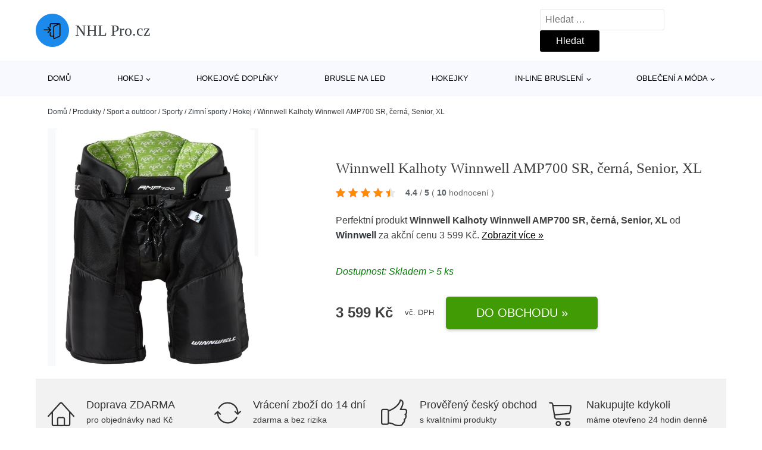

--- FILE ---
content_type: text/html; charset=UTF-8
request_url: https://www.nhlpro.cz/p/winnwell-kalhoty-winnwell-amp700-sr-cerna-senior-xl/
body_size: 18462
content:
<!DOCTYPE html>
<html lang="cs" prefix="og: https://ogp.me/ns#" >
<head>
<meta charset="UTF-8">
<meta name="viewport" content="width=device-width, initial-scale=1.0">
<!-- WP_HEAD() START -->
<!-- Optimalizace pro vyhledávače podle Rank Math - https://rankmath.com/ -->
<title>Winnwell Kalhoty Winnwell AMP700 SR, černá, Senior, XL | NHL Pro.cz</title>
<meta name="description" content="Prohlédněte si produkt Winnwell Kalhoty Winnwell AMP700 SR, černá, Senior, XL od výrobce Winnwell za cenu 3599 Kč."/>
<meta name="robots" content="follow, index, max-snippet:-1, max-video-preview:-1, max-image-preview:large"/>
<link rel="canonical" href="https://www.nhlpro.cz/p/winnwell-kalhoty-winnwell-amp700-sr-cerna-senior-xl/" />
<meta property="og:locale" content="cs_CZ" />
<meta property="og:type" content="article" />
<meta property="og:title" content="Winnwell Kalhoty Winnwell AMP700 SR, černá, Senior, XL | NHL Pro.cz" />
<meta property="og:description" content="Prohlédněte si produkt Winnwell Kalhoty Winnwell AMP700 SR, černá, Senior, XL od výrobce Winnwell za cenu 3599 Kč." />
<meta property="og:url" content="https://www.nhlpro.cz/p/winnwell-kalhoty-winnwell-amp700-sr-cerna-senior-xl/" />
<meta property="og:site_name" content="NHL Pro.cz" />
<meta property="og:updated_time" content="2026-01-20T03:06:01+01:00" />
<meta property="og:image" content="https://www.nhlpro.cz/wp-content/uploads/2025/01/Winnwell-Kalhoty-Winnwell-AMP700-SR-cerna-Senior-XL.jpg" />
<meta property="og:image:secure_url" content="https://www.nhlpro.cz/wp-content/uploads/2025/01/Winnwell-Kalhoty-Winnwell-AMP700-SR-cerna-Senior-XL.jpg" />
<meta property="og:image:width" content="659" />
<meta property="og:image:height" content="835" />
<meta property="og:image:alt" content="Winnwell Kalhoty Winnwell AMP700 SR" />
<meta property="og:image:type" content="image/jpeg" />
<meta name="twitter:card" content="summary_large_image" />
<meta name="twitter:title" content="Winnwell Kalhoty Winnwell AMP700 SR, černá, Senior, XL | NHL Pro.cz" />
<meta name="twitter:description" content="Prohlédněte si produkt Winnwell Kalhoty Winnwell AMP700 SR, černá, Senior, XL od výrobce Winnwell za cenu 3599 Kč." />
<meta name="twitter:image" content="https://www.nhlpro.cz/wp-content/uploads/2025/01/Winnwell-Kalhoty-Winnwell-AMP700-SR-cerna-Senior-XL.jpg" />
<script type="application/ld+json" class="rank-math-schema">{"@context":"https://schema.org","@graph":[{"@type":"BreadcrumbList","@id":"https://www.nhlpro.cz/p/winnwell-kalhoty-winnwell-amp700-sr-cerna-senior-xl/#breadcrumb","itemListElement":[{"@type":"ListItem","position":"1","item":{"@id":"https://www.nhlpro.cz","name":"Dom\u016f"}},{"@type":"ListItem","position":"2","item":{"@id":"https://www.nhlpro.cz/p/","name":"Produkty"}},{"@type":"ListItem","position":"3","item":{"@id":"https://www.nhlpro.cz/c/sport-a-outdoor/","name":"Sport a outdoor"}},{"@type":"ListItem","position":"4","item":{"@id":"https://www.nhlpro.cz/c/sporty/","name":"Sporty"}},{"@type":"ListItem","position":"5","item":{"@id":"https://www.nhlpro.cz/c/zimni-sporty-sporty/","name":"Zimn\u00ed sporty"}},{"@type":"ListItem","position":"6","item":{"@id":"https://www.nhlpro.cz/c/hokej-zimni-sporty-sporty/","name":"Hokej"}},{"@type":"ListItem","position":"7","item":{"@id":"https://www.nhlpro.cz/p/winnwell-kalhoty-winnwell-amp700-sr-cerna-senior-xl/","name":"Winnwell Kalhoty Winnwell AMP700 SR, \u010dern\u00e1, Senior, XL"}}]}]}</script>
<!-- /Rank Math WordPress SEO plugin -->
<link rel="alternate" title="oEmbed (JSON)" type="application/json+oembed" href="https://www.nhlpro.cz/wp-json/oembed/1.0/embed?url=https%3A%2F%2Fwww.nhlpro.cz%2Fp%2Fwinnwell-kalhoty-winnwell-amp700-sr-cerna-senior-xl%2F" />
<link rel="alternate" title="oEmbed (XML)" type="text/xml+oembed" href="https://www.nhlpro.cz/wp-json/oembed/1.0/embed?url=https%3A%2F%2Fwww.nhlpro.cz%2Fp%2Fwinnwell-kalhoty-winnwell-amp700-sr-cerna-senior-xl%2F&#038;format=xml" />
<style id='wp-img-auto-sizes-contain-inline-css' type='text/css'>
img:is([sizes=auto i],[sizes^="auto," i]){contain-intrinsic-size:3000px 1500px}
/*# sourceURL=wp-img-auto-sizes-contain-inline-css */
</style>
<style id='classic-theme-styles-inline-css' type='text/css'>
/*! This file is auto-generated */
.wp-block-button__link{color:#fff;background-color:#32373c;border-radius:9999px;box-shadow:none;text-decoration:none;padding:calc(.667em + 2px) calc(1.333em + 2px);font-size:1.125em}.wp-block-file__button{background:#32373c;color:#fff;text-decoration:none}
/*# sourceURL=/wp-includes/css/classic-themes.min.css */
</style>
<link rel='stylesheet' id='kk-star-ratings-css' href='//www.nhlpro.cz/wp-content/cache/wpfc-minified/mntwnco8/fh5im.css' type='text/css' media='all' />
<style id='kk-star-ratings-inline-css' type='text/css'>
.kk-star-ratings .kksr-stars .kksr-star {
margin-right: 5px;
}
[dir="rtl"] .kk-star-ratings .kksr-stars .kksr-star {
margin-left: 5px;
margin-right: 0;
}
/*# sourceURL=kk-star-ratings-inline-css */
</style>
<link rel='stylesheet' id='oxygen-css' href='//www.nhlpro.cz/wp-content/cache/wpfc-minified/32k0yfjl/fh5im.css' type='text/css' media='all' />
<script type="text/javascript" src="https://www.nhlpro.cz/wp-includes/js/jquery/jquery.min.js?ver=3.7.1" id="jquery-core-js"></script>
<script type="text/javascript" id="search-filter-plugin-build-js-extra">
/* <![CDATA[ */
var SF_LDATA = {"ajax_url":"https://www.nhlpro.cz/wp-admin/admin-ajax.php","home_url":"https://www.nhlpro.cz/","extensions":[]};
//# sourceURL=search-filter-plugin-build-js-extra
/* ]]> */
</script>
<script type="text/javascript" src="https://www.nhlpro.cz/wp-content/plugins/search-filter-pro/public/assets/js/search-filter-build.min.js?ver=2.5.21" id="search-filter-plugin-build-js"></script>
<link rel="https://api.w.org/" href="https://www.nhlpro.cz/wp-json/" /><link rel="alternate" title="JSON" type="application/json" href="https://www.nhlpro.cz/wp-json/wp/v2/products/245296" /><link rel="EditURI" type="application/rsd+xml" title="RSD" href="https://www.nhlpro.cz/xmlrpc.php?rsd" />
<meta name="generator" content="WordPress 6.9" />
<link rel='shortlink' href='https://www.nhlpro.cz/?p=245296' />
<script type="application/ld+json">{
"@context" : "https://schema.org",
"@type" : "Product",
"name" : "Winnwell Kalhoty Winnwell AMP700 SR, čern&aacute;, Senior, XL",
"image" : "https://www.nhlpro.cz/wp-content/uploads/2025/01/Winnwell-Kalhoty-Winnwell-AMP700-SR-cerna-Senior-XL.jpg",
"description" : "Hokejov&eacute; kalhoty WinnWell AMP700&nbsp;jsou kvalitn&iacute; kalhoty určen&eacute;&nbsp;n&aacute;ročněj&scaron;&iacute;m amat&eacute;rsk&yacute;m hokejistům. &lt;p&gt;&lt;strong&gt;Hokejov&eacute; kalhoty WinnWell AMP700&nbsp;&lt;/strong&gt;jsou kvalitn&iacute; kalhoty určen&eacute;&nbsp;&lt;strong&gt;n&aacute;ročněj&scaron;&iacute;m amat&eacute;rsk&yacute;m hokejistům&lt;/strong&gt;.&lt;/p&gt;
&lt;div class=&quot;js-wysiwyg-template&quot;&gt;
&lt;div id=&quot;table-size-anchor&quot; class=&quot;table-size-anchor&quot;&gt;
&lt;div class=&quot;btn btn-outline-primary&quot;&gt;Kotva tabulky velikost&iacute;&lt;/div&gt;
&lt;/div&gt;
&lt;/div&gt;
&lt;p&gt;&nbsp;&lt;a class=&quot;content-image&quot; href=&quot;https://hejduksport.blob.core.windows.net/imagehandler/hejduksport.blob.core.windows.net/hejduksport/ContentItems/2760_kalhoty-winnwell-amp700-sr/kUKt5K/m_max__o/kalhoty-winnwell-senior.jpeg&quot;&gt;&lt;img class=&quot; margin-top margin-left margin-right margin-bottom lazy-loading-img&quot; src=&quot;/Themes/Default/Images/lazy-loader.svg&quot; border=&quot;0&quot; alt=&quot;&quot; width=&quot;664&quot; height=&quot;124&quot; data-original=&quot;https://hejduksport.blob.core.windows.net/hejduksport/ContentItems/2760_kalhoty-winnwell-amp700-sr/kUKt5K/kalhoty-winnwell-senior.jpg&quot; data-src=&quot;https://hejduksport.blob.core.windows.net/imagehandler/hejduksport.blob.core.windows.net/hejduksport/ContentItems/2760_kalhoty-winnwell-amp700-sr/kUKt5K/m_max__w_664__h_124__o/kalhoty-winnwell-senior.jpeg&quot;&gt;&lt;/a&gt;&lt;/p&gt;
&lt;p&gt;Kalhoty jsou navrženy tak, aby neomezovaly při pohybu a naopak poskytly pohodl&iacute; při každ&eacute; hern&iacute; situaci. Velikost si snadno nastav&iacute;te za pomoc&iacute; tkaničky a umělohmotn&eacute;ho popruhu.&nbsp;&lt;strong&gt;D&eacute;lka kalhot jde&lt;/strong&gt;&nbsp;nav&iacute;c&nbsp;&lt;strong&gt;prodloužit&lt;/strong&gt;&nbsp;asi o 2,5 cm. Vněj&scaron;&iacute; materi&aacute;l je z kvalitn&iacute;ho a&lt;strong&gt;&nbsp;odoln&eacute;ho 400D polyesteru.&lt;/strong&gt; Č&aacute;sti zad a boků jsou chr&aacute;něny pomoc&iacute; vnitřn&iacute; v&yacute;stelky, kter&aacute; v&aacute;s ochr&aacute;n&iacute;. Stehna jsou stejně tak opatřena kvalitn&iacute; v&yacute;stelkou a &lt;strong&gt;p&aacute;teř&lt;/strong&gt; chr&aacute;n&iacute; prodloužen&yacute;&nbsp;&lt;strong&gt;anatomicky tvarovan&yacute; chr&aacute;nič&lt;/strong&gt;. Při v&yacute;robě je použita technologie Cleansport NXT. Pro dokonal&eacute; potlačen&iacute; než&aacute;douc&iacute;ho z&aacute;pachu v&yacute;stroje je použita patentovan&aacute; technologie, kter&aacute; dok&aacute;že&nbsp;bezpečně a zdravotně nez&aacute;vadně&nbsp;&lt;strong&gt;odstranit z&aacute;pach z hokejov&eacute; v&yacute;stroje&lt;/strong&gt;.&nbsp;&lt;strong&gt;Samočist&iacute;c&iacute; schopnost funguje po&nbsp;celou dobu životnosti&nbsp;chr&aacute;ničů&lt;/strong&gt;.&lt;/p&gt;
&lt;p&gt;Použit&iacute; technologie NXT je naprosto ekologicky nez&aacute;vadn&eacute; a nezatěžuje životn&iacute; prostřed&iacute;.&lt;/p&gt;
&lt;h2&gt;Specifikace:&lt;/h2&gt;
&lt;p&gt;400D vněj&scaron;&iacute; pl&aacute;&scaron;ť odvětr&aacute;v&aacute; zadn&iacute; č&aacute;st&lt;/p&gt;
&lt;p&gt;Pr&eacute;miov&aacute; ochrana p&aacute;teře&lt;/p&gt;
&lt;p&gt;Nastaviteln&yacute; vnitřn&iacute; p&aacute;s&lt;/p&gt;
&lt;p&gt;Zes&iacute;len&yacute; kyčeln&iacute; proužek&lt;/p&gt;
&lt;p&gt;Elastick&eacute; nohy kl&iacute;nky s plisovan&yacute;mi zipy&lt;/p&gt;
&lt;p&gt;Prodloužen&iacute; (+1&quot; na d&eacute;lku)&lt;/p&gt;",
"ean": "",
"gtin8": "676824032307",
"sku": "676824032307",
"brand" : {
"@type" : "Brand",
"name" : "Winnwell"
},
"review": {
"@type": "Review",
"reviewRating": {
"@type": "Rating",
"ratingValue": "4.4",
"bestRating": "5"
},
"author": {
"@type": "Person",
"name": ""
}
},
"offers" : {
"@type" : "Offer",
"price" : "3599",
"priceCurrency": "CZK",
"url" : "https://www.nhlpro.cz/p/winnwell-kalhoty-winnwell-amp700-sr-cerna-senior-xl/",
"itemCondition": "https://schema.org/NewCondition",
"availability": "https://schema.org/InStock"
},
"aggregateRating": {
"@type": "AggregateRating",
"ratingValue": "4.4",
"bestRating": "5",
"ratingCount": "10"
}
}</script><!-- Global site tag (gtag.js) - Google Analytics -->
<script async src="https://www.googletagmanager.com/gtag/js?id=UA-46842168-9"></script>
<script>
window.dataLayer = window.dataLayer || [];
function gtag(){dataLayer.push(arguments);}
gtag('js', new Date());
gtag('config', 'UA-46842168-9');
</script>
<link rel="icon" href="https://www.nhlpro.cz/wp-content/uploads/2021/10/favicon-150x150.png" sizes="32x32" />
<link rel="icon" href="https://www.nhlpro.cz/wp-content/uploads/2021/10/favicon.png" sizes="192x192" />
<link rel="apple-touch-icon" href="https://www.nhlpro.cz/wp-content/uploads/2021/10/favicon.png" />
<meta name="msapplication-TileImage" content="https://www.nhlpro.cz/wp-content/uploads/2021/10/favicon.png" />
<link rel='stylesheet' id='oxygen-cache-182422-css' href='//www.nhlpro.cz/wp-content/cache/wpfc-minified/f1myqm90/fh5im.css' type='text/css' media='all' />
<link rel='stylesheet' id='oxygen-cache-182421-css' href='//www.nhlpro.cz/wp-content/cache/wpfc-minified/lpjv9kam/fh5jc.css' type='text/css' media='all' />
<link rel='stylesheet' id='oxygen-universal-styles-css' href='//www.nhlpro.cz/wp-content/cache/wpfc-minified/6z6at7b4/fh5im.css' type='text/css' media='all' />
<!-- END OF WP_HEAD() -->
<style id='global-styles-inline-css' type='text/css'>
:root{--wp--preset--aspect-ratio--square: 1;--wp--preset--aspect-ratio--4-3: 4/3;--wp--preset--aspect-ratio--3-4: 3/4;--wp--preset--aspect-ratio--3-2: 3/2;--wp--preset--aspect-ratio--2-3: 2/3;--wp--preset--aspect-ratio--16-9: 16/9;--wp--preset--aspect-ratio--9-16: 9/16;--wp--preset--color--black: #000000;--wp--preset--color--cyan-bluish-gray: #abb8c3;--wp--preset--color--white: #ffffff;--wp--preset--color--pale-pink: #f78da7;--wp--preset--color--vivid-red: #cf2e2e;--wp--preset--color--luminous-vivid-orange: #ff6900;--wp--preset--color--luminous-vivid-amber: #fcb900;--wp--preset--color--light-green-cyan: #7bdcb5;--wp--preset--color--vivid-green-cyan: #00d084;--wp--preset--color--pale-cyan-blue: #8ed1fc;--wp--preset--color--vivid-cyan-blue: #0693e3;--wp--preset--color--vivid-purple: #9b51e0;--wp--preset--gradient--vivid-cyan-blue-to-vivid-purple: linear-gradient(135deg,rgb(6,147,227) 0%,rgb(155,81,224) 100%);--wp--preset--gradient--light-green-cyan-to-vivid-green-cyan: linear-gradient(135deg,rgb(122,220,180) 0%,rgb(0,208,130) 100%);--wp--preset--gradient--luminous-vivid-amber-to-luminous-vivid-orange: linear-gradient(135deg,rgb(252,185,0) 0%,rgb(255,105,0) 100%);--wp--preset--gradient--luminous-vivid-orange-to-vivid-red: linear-gradient(135deg,rgb(255,105,0) 0%,rgb(207,46,46) 100%);--wp--preset--gradient--very-light-gray-to-cyan-bluish-gray: linear-gradient(135deg,rgb(238,238,238) 0%,rgb(169,184,195) 100%);--wp--preset--gradient--cool-to-warm-spectrum: linear-gradient(135deg,rgb(74,234,220) 0%,rgb(151,120,209) 20%,rgb(207,42,186) 40%,rgb(238,44,130) 60%,rgb(251,105,98) 80%,rgb(254,248,76) 100%);--wp--preset--gradient--blush-light-purple: linear-gradient(135deg,rgb(255,206,236) 0%,rgb(152,150,240) 100%);--wp--preset--gradient--blush-bordeaux: linear-gradient(135deg,rgb(254,205,165) 0%,rgb(254,45,45) 50%,rgb(107,0,62) 100%);--wp--preset--gradient--luminous-dusk: linear-gradient(135deg,rgb(255,203,112) 0%,rgb(199,81,192) 50%,rgb(65,88,208) 100%);--wp--preset--gradient--pale-ocean: linear-gradient(135deg,rgb(255,245,203) 0%,rgb(182,227,212) 50%,rgb(51,167,181) 100%);--wp--preset--gradient--electric-grass: linear-gradient(135deg,rgb(202,248,128) 0%,rgb(113,206,126) 100%);--wp--preset--gradient--midnight: linear-gradient(135deg,rgb(2,3,129) 0%,rgb(40,116,252) 100%);--wp--preset--font-size--small: 13px;--wp--preset--font-size--medium: 20px;--wp--preset--font-size--large: 36px;--wp--preset--font-size--x-large: 42px;--wp--preset--spacing--20: 0.44rem;--wp--preset--spacing--30: 0.67rem;--wp--preset--spacing--40: 1rem;--wp--preset--spacing--50: 1.5rem;--wp--preset--spacing--60: 2.25rem;--wp--preset--spacing--70: 3.38rem;--wp--preset--spacing--80: 5.06rem;--wp--preset--shadow--natural: 6px 6px 9px rgba(0, 0, 0, 0.2);--wp--preset--shadow--deep: 12px 12px 50px rgba(0, 0, 0, 0.4);--wp--preset--shadow--sharp: 6px 6px 0px rgba(0, 0, 0, 0.2);--wp--preset--shadow--outlined: 6px 6px 0px -3px rgb(255, 255, 255), 6px 6px rgb(0, 0, 0);--wp--preset--shadow--crisp: 6px 6px 0px rgb(0, 0, 0);}:where(.is-layout-flex){gap: 0.5em;}:where(.is-layout-grid){gap: 0.5em;}body .is-layout-flex{display: flex;}.is-layout-flex{flex-wrap: wrap;align-items: center;}.is-layout-flex > :is(*, div){margin: 0;}body .is-layout-grid{display: grid;}.is-layout-grid > :is(*, div){margin: 0;}:where(.wp-block-columns.is-layout-flex){gap: 2em;}:where(.wp-block-columns.is-layout-grid){gap: 2em;}:where(.wp-block-post-template.is-layout-flex){gap: 1.25em;}:where(.wp-block-post-template.is-layout-grid){gap: 1.25em;}.has-black-color{color: var(--wp--preset--color--black) !important;}.has-cyan-bluish-gray-color{color: var(--wp--preset--color--cyan-bluish-gray) !important;}.has-white-color{color: var(--wp--preset--color--white) !important;}.has-pale-pink-color{color: var(--wp--preset--color--pale-pink) !important;}.has-vivid-red-color{color: var(--wp--preset--color--vivid-red) !important;}.has-luminous-vivid-orange-color{color: var(--wp--preset--color--luminous-vivid-orange) !important;}.has-luminous-vivid-amber-color{color: var(--wp--preset--color--luminous-vivid-amber) !important;}.has-light-green-cyan-color{color: var(--wp--preset--color--light-green-cyan) !important;}.has-vivid-green-cyan-color{color: var(--wp--preset--color--vivid-green-cyan) !important;}.has-pale-cyan-blue-color{color: var(--wp--preset--color--pale-cyan-blue) !important;}.has-vivid-cyan-blue-color{color: var(--wp--preset--color--vivid-cyan-blue) !important;}.has-vivid-purple-color{color: var(--wp--preset--color--vivid-purple) !important;}.has-black-background-color{background-color: var(--wp--preset--color--black) !important;}.has-cyan-bluish-gray-background-color{background-color: var(--wp--preset--color--cyan-bluish-gray) !important;}.has-white-background-color{background-color: var(--wp--preset--color--white) !important;}.has-pale-pink-background-color{background-color: var(--wp--preset--color--pale-pink) !important;}.has-vivid-red-background-color{background-color: var(--wp--preset--color--vivid-red) !important;}.has-luminous-vivid-orange-background-color{background-color: var(--wp--preset--color--luminous-vivid-orange) !important;}.has-luminous-vivid-amber-background-color{background-color: var(--wp--preset--color--luminous-vivid-amber) !important;}.has-light-green-cyan-background-color{background-color: var(--wp--preset--color--light-green-cyan) !important;}.has-vivid-green-cyan-background-color{background-color: var(--wp--preset--color--vivid-green-cyan) !important;}.has-pale-cyan-blue-background-color{background-color: var(--wp--preset--color--pale-cyan-blue) !important;}.has-vivid-cyan-blue-background-color{background-color: var(--wp--preset--color--vivid-cyan-blue) !important;}.has-vivid-purple-background-color{background-color: var(--wp--preset--color--vivid-purple) !important;}.has-black-border-color{border-color: var(--wp--preset--color--black) !important;}.has-cyan-bluish-gray-border-color{border-color: var(--wp--preset--color--cyan-bluish-gray) !important;}.has-white-border-color{border-color: var(--wp--preset--color--white) !important;}.has-pale-pink-border-color{border-color: var(--wp--preset--color--pale-pink) !important;}.has-vivid-red-border-color{border-color: var(--wp--preset--color--vivid-red) !important;}.has-luminous-vivid-orange-border-color{border-color: var(--wp--preset--color--luminous-vivid-orange) !important;}.has-luminous-vivid-amber-border-color{border-color: var(--wp--preset--color--luminous-vivid-amber) !important;}.has-light-green-cyan-border-color{border-color: var(--wp--preset--color--light-green-cyan) !important;}.has-vivid-green-cyan-border-color{border-color: var(--wp--preset--color--vivid-green-cyan) !important;}.has-pale-cyan-blue-border-color{border-color: var(--wp--preset--color--pale-cyan-blue) !important;}.has-vivid-cyan-blue-border-color{border-color: var(--wp--preset--color--vivid-cyan-blue) !important;}.has-vivid-purple-border-color{border-color: var(--wp--preset--color--vivid-purple) !important;}.has-vivid-cyan-blue-to-vivid-purple-gradient-background{background: var(--wp--preset--gradient--vivid-cyan-blue-to-vivid-purple) !important;}.has-light-green-cyan-to-vivid-green-cyan-gradient-background{background: var(--wp--preset--gradient--light-green-cyan-to-vivid-green-cyan) !important;}.has-luminous-vivid-amber-to-luminous-vivid-orange-gradient-background{background: var(--wp--preset--gradient--luminous-vivid-amber-to-luminous-vivid-orange) !important;}.has-luminous-vivid-orange-to-vivid-red-gradient-background{background: var(--wp--preset--gradient--luminous-vivid-orange-to-vivid-red) !important;}.has-very-light-gray-to-cyan-bluish-gray-gradient-background{background: var(--wp--preset--gradient--very-light-gray-to-cyan-bluish-gray) !important;}.has-cool-to-warm-spectrum-gradient-background{background: var(--wp--preset--gradient--cool-to-warm-spectrum) !important;}.has-blush-light-purple-gradient-background{background: var(--wp--preset--gradient--blush-light-purple) !important;}.has-blush-bordeaux-gradient-background{background: var(--wp--preset--gradient--blush-bordeaux) !important;}.has-luminous-dusk-gradient-background{background: var(--wp--preset--gradient--luminous-dusk) !important;}.has-pale-ocean-gradient-background{background: var(--wp--preset--gradient--pale-ocean) !important;}.has-electric-grass-gradient-background{background: var(--wp--preset--gradient--electric-grass) !important;}.has-midnight-gradient-background{background: var(--wp--preset--gradient--midnight) !important;}.has-small-font-size{font-size: var(--wp--preset--font-size--small) !important;}.has-medium-font-size{font-size: var(--wp--preset--font-size--medium) !important;}.has-large-font-size{font-size: var(--wp--preset--font-size--large) !important;}.has-x-large-font-size{font-size: var(--wp--preset--font-size--x-large) !important;}
/*# sourceURL=global-styles-inline-css */
</style>
</head>
<body class="wp-singular products-template-default single single-products postid-245296 wp-theme-oxygen-is-not-a-theme  wp-embed-responsive oxygen-body" >
<header id="_header-1-25" class="oxy-header-wrapper oxy-overlay-header oxy-header" ><div id="logo-header-row" class="oxy-header-row" ><div class="oxy-header-container"><div id="_header_left-3-25" class="oxy-header-left" ><a id="link-78-25" class="ct-link" href="/" target="_self"  ><div id="fancy_icon-86-25" class="ct-fancy-icon" ><svg id="svg-fancy_icon-86-25"><use xlink:href="#Lineariconsicon-enter"></use></svg></div><span id="shortcode-79-25" class="ct-shortcode logo-top" >NHL Pro.cz</span></a></div><div id="_header_center-4-25" class="oxy-header-center" ></div><div id="_header_right-5-25" class="oxy-header-right" >
<div id="_search_form-17-25" class="oxy-search-form" >
<form role="search" method="get" class="search-form" action="https://www.nhlpro.cz/">
<label>
<span class="screen-reader-text">Vyhledávání</span>
<input type="search" class="search-field" placeholder="Hledat &hellip;" value="" name="s" />
</label>
<input type="submit" class="search-submit" value="Hledat" />
</form>                </div>
<nav id="_nav_menu-53-25" class="oxy-nav-menu oxy-nav-menu-dropdowns oxy-nav-menu-dropdown-arrow" ><div class='oxy-menu-toggle'><div class='oxy-nav-menu-hamburger-wrap'><div class='oxy-nav-menu-hamburger'><div class='oxy-nav-menu-hamburger-line'></div><div class='oxy-nav-menu-hamburger-line'></div><div class='oxy-nav-menu-hamburger-line'></div></div></div></div><div class="menu-hlavni-menu-container"><ul id="menu-hlavni-menu" class="oxy-nav-menu-list"><li id="menu-item-200913" class="menu-item menu-item-type-custom menu-item-object-custom menu-item-200913"><a href="/">Domů</a></li>
<li id="menu-item-200914" class="menu-item menu-item-type-taxonomy menu-item-object-product_category menu-item-has-children menu-item-200914"><a href="https://www.nhlpro.cz/c/hokej/">Hokej</a>
<ul class="sub-menu">
<li id="menu-item-200923" class="menu-item menu-item-type-taxonomy menu-item-object-product_category menu-item-200923"><a href="https://www.nhlpro.cz/c/hokejove-kalhoty/">Hokejové kalhoty</a></li>
<li id="menu-item-200924" class="menu-item menu-item-type-taxonomy menu-item-object-product_category menu-item-200924"><a href="https://www.nhlpro.cz/c/hokejove-helmy/">Hokejové helmy</a></li>
<li id="menu-item-200927" class="menu-item menu-item-type-taxonomy menu-item-object-product_category menu-item-200927"><a href="https://www.nhlpro.cz/c/hokejove-rukavice/">Hokejové rukavice</a></li>
<li id="menu-item-200926" class="menu-item menu-item-type-taxonomy menu-item-object-product_category menu-item-200926"><a href="https://www.nhlpro.cz/c/hokejove-dresy/">Hokejové dresy</a></li>
<li id="menu-item-200925" class="menu-item menu-item-type-taxonomy menu-item-object-product_category menu-item-200925"><a href="https://www.nhlpro.cz/c/hokejove-chranice-ramen/">Hokejové chrániče ramen</a></li>
<li id="menu-item-200928" class="menu-item menu-item-type-taxonomy menu-item-object-product_category menu-item-200928"><a href="https://www.nhlpro.cz/c/hokejove-tasky/">Hokejové tašky</a></li>
<li id="menu-item-200929" class="menu-item menu-item-type-taxonomy menu-item-object-product_category menu-item-200929"><a href="https://www.nhlpro.cz/c/hokejove-chranice-holeni/">Hokejové chrániče holení</a></li>
<li id="menu-item-200930" class="menu-item menu-item-type-taxonomy menu-item-object-product_category menu-item-200930"><a href="https://www.nhlpro.cz/c/hokejove-chranice-loktu/">Hokejové chrániče loktů</a></li>
<li id="menu-item-200931" class="menu-item menu-item-type-taxonomy menu-item-object-product_category menu-item-200931"><a href="https://www.nhlpro.cz/c/lapacky-a-vyrazecky/">Lapačky a vyrážečky</a></li>
<li id="menu-item-200932" class="menu-item menu-item-type-taxonomy menu-item-object-product_category menu-item-200932"><a href="https://www.nhlpro.cz/c/brankarske-betony/">Brankářské betony</a></li>
<li id="menu-item-200933" class="menu-item menu-item-type-taxonomy menu-item-object-product_category menu-item-200933"><a href="https://www.nhlpro.cz/c/brankarske-vesty/">Brankářské vesty</a></li>
</ul>
</li>
<li id="menu-item-200915" class="menu-item menu-item-type-taxonomy menu-item-object-product_category menu-item-200915"><a href="https://www.nhlpro.cz/c/hokejove-doplnky/">Hokejové doplňky</a></li>
<li id="menu-item-200917" class="menu-item menu-item-type-taxonomy menu-item-object-product_category menu-item-200917"><a href="https://www.nhlpro.cz/c/brusle-na-led/">Brusle na led</a></li>
<li id="menu-item-200916" class="menu-item menu-item-type-taxonomy menu-item-object-product_category menu-item-200916"><a href="https://www.nhlpro.cz/c/hokejky/">Hokejky</a></li>
<li id="menu-item-200918" class="menu-item menu-item-type-taxonomy menu-item-object-product_category menu-item-has-children menu-item-200918"><a href="https://www.nhlpro.cz/c/in-line-brusleni/">In-line bruslení</a>
<ul class="sub-menu">
<li id="menu-item-200919" class="menu-item menu-item-type-taxonomy menu-item-object-product_category menu-item-200919"><a href="https://www.nhlpro.cz/c/koleckove-brusle/">Kolečkové brusle</a></li>
<li id="menu-item-200935" class="menu-item menu-item-type-taxonomy menu-item-object-product_category menu-item-200935"><a href="https://www.nhlpro.cz/c/kolecka-pro-in-line/">Kolečka pro in-line</a></li>
<li id="menu-item-200936" class="menu-item menu-item-type-taxonomy menu-item-object-product_category menu-item-200936"><a href="https://www.nhlpro.cz/c/chranice-na-in-line/">Chrániče na in-line</a></li>
<li id="menu-item-200937" class="menu-item menu-item-type-taxonomy menu-item-object-product_category menu-item-200937"><a href="https://www.nhlpro.cz/c/helmy-a-prilby-na-in-line/">Helmy a přilby na in-line</a></li>
<li id="menu-item-200938" class="menu-item menu-item-type-taxonomy menu-item-object-product_category menu-item-200938"><a href="https://www.nhlpro.cz/c/in-line-loziska/">In-line ložiska</a></li>
</ul>
</li>
<li id="menu-item-200920" class="menu-item menu-item-type-taxonomy menu-item-object-product_category menu-item-has-children menu-item-200920"><a href="https://www.nhlpro.cz/c/obleceni-a-moda/">Oblečení a móda</a>
<ul class="sub-menu">
<li id="menu-item-200921" class="menu-item menu-item-type-taxonomy menu-item-object-product_category menu-item-200921"><a href="https://www.nhlpro.cz/c/panske-obleceni/">Pánské oblečení</a></li>
<li id="menu-item-200922" class="menu-item menu-item-type-taxonomy menu-item-object-product_category menu-item-200922"><a href="https://www.nhlpro.cz/c/modni-doplnky/">Módní doplňky</a></li>
</ul>
</li>
</ul></div></nav></div></div></div><div id="nav-header-row" class="oxy-header-row" ><div class="oxy-header-container"><div id="_header_left-12-25" class="oxy-header-left" ></div><div id="_header_center-13-25" class="oxy-header-center" ><nav id="_nav_menu-15-25" class="oxy-nav-menu oxy-nav-menu-dropdowns oxy-nav-menu-dropdown-arrow" ><div class='oxy-menu-toggle'><div class='oxy-nav-menu-hamburger-wrap'><div class='oxy-nav-menu-hamburger'><div class='oxy-nav-menu-hamburger-line'></div><div class='oxy-nav-menu-hamburger-line'></div><div class='oxy-nav-menu-hamburger-line'></div></div></div></div><div class="menu-hlavni-menu-container"><ul id="menu-hlavni-menu-1" class="oxy-nav-menu-list"><li class="menu-item menu-item-type-custom menu-item-object-custom menu-item-200913"><a href="/">Domů</a></li>
<li class="menu-item menu-item-type-taxonomy menu-item-object-product_category menu-item-has-children menu-item-200914"><a href="https://www.nhlpro.cz/c/hokej/">Hokej</a>
<ul class="sub-menu">
<li class="menu-item menu-item-type-taxonomy menu-item-object-product_category menu-item-200923"><a href="https://www.nhlpro.cz/c/hokejove-kalhoty/">Hokejové kalhoty</a></li>
<li class="menu-item menu-item-type-taxonomy menu-item-object-product_category menu-item-200924"><a href="https://www.nhlpro.cz/c/hokejove-helmy/">Hokejové helmy</a></li>
<li class="menu-item menu-item-type-taxonomy menu-item-object-product_category menu-item-200927"><a href="https://www.nhlpro.cz/c/hokejove-rukavice/">Hokejové rukavice</a></li>
<li class="menu-item menu-item-type-taxonomy menu-item-object-product_category menu-item-200926"><a href="https://www.nhlpro.cz/c/hokejove-dresy/">Hokejové dresy</a></li>
<li class="menu-item menu-item-type-taxonomy menu-item-object-product_category menu-item-200925"><a href="https://www.nhlpro.cz/c/hokejove-chranice-ramen/">Hokejové chrániče ramen</a></li>
<li class="menu-item menu-item-type-taxonomy menu-item-object-product_category menu-item-200928"><a href="https://www.nhlpro.cz/c/hokejove-tasky/">Hokejové tašky</a></li>
<li class="menu-item menu-item-type-taxonomy menu-item-object-product_category menu-item-200929"><a href="https://www.nhlpro.cz/c/hokejove-chranice-holeni/">Hokejové chrániče holení</a></li>
<li class="menu-item menu-item-type-taxonomy menu-item-object-product_category menu-item-200930"><a href="https://www.nhlpro.cz/c/hokejove-chranice-loktu/">Hokejové chrániče loktů</a></li>
<li class="menu-item menu-item-type-taxonomy menu-item-object-product_category menu-item-200931"><a href="https://www.nhlpro.cz/c/lapacky-a-vyrazecky/">Lapačky a vyrážečky</a></li>
<li class="menu-item menu-item-type-taxonomy menu-item-object-product_category menu-item-200932"><a href="https://www.nhlpro.cz/c/brankarske-betony/">Brankářské betony</a></li>
<li class="menu-item menu-item-type-taxonomy menu-item-object-product_category menu-item-200933"><a href="https://www.nhlpro.cz/c/brankarske-vesty/">Brankářské vesty</a></li>
</ul>
</li>
<li class="menu-item menu-item-type-taxonomy menu-item-object-product_category menu-item-200915"><a href="https://www.nhlpro.cz/c/hokejove-doplnky/">Hokejové doplňky</a></li>
<li class="menu-item menu-item-type-taxonomy menu-item-object-product_category menu-item-200917"><a href="https://www.nhlpro.cz/c/brusle-na-led/">Brusle na led</a></li>
<li class="menu-item menu-item-type-taxonomy menu-item-object-product_category menu-item-200916"><a href="https://www.nhlpro.cz/c/hokejky/">Hokejky</a></li>
<li class="menu-item menu-item-type-taxonomy menu-item-object-product_category menu-item-has-children menu-item-200918"><a href="https://www.nhlpro.cz/c/in-line-brusleni/">In-line bruslení</a>
<ul class="sub-menu">
<li class="menu-item menu-item-type-taxonomy menu-item-object-product_category menu-item-200919"><a href="https://www.nhlpro.cz/c/koleckove-brusle/">Kolečkové brusle</a></li>
<li class="menu-item menu-item-type-taxonomy menu-item-object-product_category menu-item-200935"><a href="https://www.nhlpro.cz/c/kolecka-pro-in-line/">Kolečka pro in-line</a></li>
<li class="menu-item menu-item-type-taxonomy menu-item-object-product_category menu-item-200936"><a href="https://www.nhlpro.cz/c/chranice-na-in-line/">Chrániče na in-line</a></li>
<li class="menu-item menu-item-type-taxonomy menu-item-object-product_category menu-item-200937"><a href="https://www.nhlpro.cz/c/helmy-a-prilby-na-in-line/">Helmy a přilby na in-line</a></li>
<li class="menu-item menu-item-type-taxonomy menu-item-object-product_category menu-item-200938"><a href="https://www.nhlpro.cz/c/in-line-loziska/">In-line ložiska</a></li>
</ul>
</li>
<li class="menu-item menu-item-type-taxonomy menu-item-object-product_category menu-item-has-children menu-item-200920"><a href="https://www.nhlpro.cz/c/obleceni-a-moda/">Oblečení a móda</a>
<ul class="sub-menu">
<li class="menu-item menu-item-type-taxonomy menu-item-object-product_category menu-item-200921"><a href="https://www.nhlpro.cz/c/panske-obleceni/">Pánské oblečení</a></li>
<li class="menu-item menu-item-type-taxonomy menu-item-object-product_category menu-item-200922"><a href="https://www.nhlpro.cz/c/modni-doplnky/">Módní doplňky</a></li>
</ul>
</li>
</ul></div></nav></div><div id="_header_right-14-25" class="oxy-header-right" ></div></div></div></header>
<div id="section-62-25" class=" ct-section breadcrumb-container" ><div class="ct-section-inner-wrap"><div id="code_block-66-25" class="ct-code-block breadcrumb-code" ><nav aria-label="breadcrumbs" class="rank-math-breadcrumb"><p><a href="https://www.nhlpro.cz">Domů</a><span class="separator"> / </span><a href="https://www.nhlpro.cz/p/">Produkty</a><span class="separator"> / </span><a href="https://www.nhlpro.cz/c/sport-a-outdoor/">Sport a outdoor</a><span class="separator"> / </span><a href="https://www.nhlpro.cz/c/sporty/">Sporty</a><span class="separator"> / </span><a href="https://www.nhlpro.cz/c/zimni-sporty-sporty/">Zimní sporty</a><span class="separator"> / </span><a href="https://www.nhlpro.cz/c/hokej-zimni-sporty-sporty/">Hokej</a><span class="separator"> / </span><span class="last">Winnwell Kalhoty Winnwell AMP700 SR, černá, Senior, XL</span></p></nav></div></div></div><section id="section-2-145" class=" ct-section" ><div class="ct-section-inner-wrap"><div id="new_columns-4-145" class="ct-new-columns product-hero-column-container" ><div id="div_block-5-145" class="ct-div-block" ><a id="link-1642-145" class="ct-link" href="http://hejduksport.cz/cs/kalhoty/80178-kalhoty-winnwell-amp700-sr-676824032314.html?sid=10735&#038;utm_source=am&#038;a_aid=6037b95e1af16&#038;a_bid=1a4bcb72&#038;data1=nhlpro" target="_self" rel="nofollow noopener" ><img  id="image-7-145" alt="Winnwell Kalhoty Winnwell AMP700 SR" src="https://www.nhlpro.cz/wp-content/uploads/2025/01/Winnwell-Kalhoty-Winnwell-AMP700-SR-cerna-Senior-XL.jpg" class="ct-image"/></a></div><div id="div_block-6-145" class="ct-div-block" ><h1 id="headline-12-145" class="ct-headline product-info-title"><span id="span-13-145" class="ct-span" >Winnwell Kalhoty Winnwell AMP700 SR, černá, Senior, XL</span></h1><div id="div_block-1019-145" class="ct-div-block price-container" ><a id="link-2781-145" class="ct-link" href="http://hejduksport.cz/cs/kalhoty/80178-kalhoty-winnwell-amp700-sr-676824032314.html?sid=10735&#038;utm_source=am&#038;a_aid=6037b95e1af16&#038;a_bid=1a4bcb72&#038;data1=nhlpro" target="_self" rel="nofollow" ><div id="code_block-768-145" class="ct-code-block custom-star-rating" ><div style="display: none;"
class="kk-star-ratings   "
data-id="245296"
data-slug="">
<div class="kksr-stars">
<div class="kksr-stars-inactive">
<div class="kksr-star" data-star="1">
<div class="kksr-icon" style="width: 16px; height: 16px;"></div>
</div>
<div class="kksr-star" data-star="2">
<div class="kksr-icon" style="width: 16px; height: 16px;"></div>
</div>
<div class="kksr-star" data-star="3">
<div class="kksr-icon" style="width: 16px; height: 16px;"></div>
</div>
<div class="kksr-star" data-star="4">
<div class="kksr-icon" style="width: 16px; height: 16px;"></div>
</div>
<div class="kksr-star" data-star="5">
<div class="kksr-icon" style="width: 16px; height: 16px;"></div>
</div>
</div>
<div class="kksr-stars-active" style="width: 90.4px;">
<div class="kksr-star">
<div class="kksr-icon" style="width: 16px; height: 16px;"></div>
</div>
<div class="kksr-star">
<div class="kksr-icon" style="width: 16px; height: 16px;"></div>
</div>
<div class="kksr-star">
<div class="kksr-icon" style="width: 16px; height: 16px;"></div>
</div>
<div class="kksr-star">
<div class="kksr-icon" style="width: 16px; height: 16px;"></div>
</div>
<div class="kksr-star">
<div class="kksr-icon" style="width: 16px; height: 16px;"></div>
</div>
</div>
</div>
<div class="kksr-legend">
<strong class="kksr-score">4.4</strong>
<span class="kksr-muted">/</span>
<strong>5</strong>
<span class="kksr-muted">(</span>
<strong class="kksr-count">10</strong>
<span class="kksr-muted">
hodnocení        </span>
<span class="kksr-muted">)</span>
</div>
</div>
</div></a></div><div id="text_block-2513-145" class="ct-text-block" ><span id="span-2514-105073" class="ct-span" ><p>Perfektní produkt <strong>Winnwell Kalhoty Winnwell AMP700 SR, černá, Senior, XL</strong> od <strong><a href="https://www.nhlpro.cz/v/winnwell/" rel="tag">Winnwell</a></strong> za akční cenu 3&nbsp;599 Kč. <a href="http://hejduksport.cz/cs/kalhoty/80178-kalhoty-winnwell-amp700-sr-676824032314.html?sid=10735&amp;utm_source=am&amp;a_aid=6037b95e1af16&amp;a_bid=1a4bcb72&amp;data1=nhlpro" class="popis-produktu">Zobrazit více »</a>
</p>
</span></div><div id="div_block-3341-145" class="ct-div-block" ><div id="code_block-6358-182421" class="ct-code-block" >Dostupnost: Skladem > 5 ks</div></div><div id="div_block-6199-105073" class="ct-div-block price-container" ><div id="div_block-6355-105073" class="ct-div-block" ><div id="text_block-6200-105073" class="ct-text-block product-info-price" ><span id="span-6201-105073" class="ct-span" >3&nbsp;599&nbsp;Kč</span></div><div id="code_block-6202-105073" class="ct-code-block" ><div class="dph">vč. DPH</div></div></div><a id="link-1774-145" class="ct-link new-button" href="http://hejduksport.cz/cs/kalhoty/80178-kalhoty-winnwell-amp700-sr-676824032314.html?sid=10735&#038;utm_source=am&#038;a_aid=6037b95e1af16&#038;a_bid=1a4bcb72&#038;data1=nhlpro" target="_self" rel="nofollow noopener" ><div id="div_block-1778-145" class="ct-div-block " ><div id="shortcode-1868-145" class="ct-shortcode" >Do obchodu »</div></div></a></div></div></div></div></section><section id="section-3658-145" class=" ct-section" ><div class="ct-section-inner-wrap"><div id="div_block-5479-145" class="ct-div-block" ><div id="nestable_shortcode-5190-145" class="ct-nestable-shortcode" ><div class="benefity"><div class="row">
<div class="col-lg-3">
<div id="fancy_icon-5493-145" class="ct-fancy-icon">
<svg id="svg-fancy_icon-5493-145">
<use xlink:href="#Lineariconsicon-home">
<svg id="Lineariconsicon-home" viewBox="0 0 20 20"><title>home</title><path class="path1" d="M19.871 12.165l-8.829-9.758c-0.274-0.303-0.644-0.47-1.042-0.47-0 0 0 0 0 0-0.397 0-0.767 0.167-1.042 0.47l-8.829 9.758c-0.185 0.205-0.169 0.521 0.035 0.706 0.096 0.087 0.216 0.129 0.335 0.129 0.136 0 0.272-0.055 0.371-0.165l2.129-2.353v8.018c0 0.827 0.673 1.5 1.5 1.5h11c0.827 0 1.5-0.673 1.5-1.5v-8.018l2.129 2.353c0.185 0.205 0.501 0.221 0.706 0.035s0.221-0.501 0.035-0.706zM12 19h-4v-4.5c0-0.276 0.224-0.5 0.5-0.5h3c0.276 0 0.5 0.224 0.5 0.5v4.5zM16 18.5c0 0.276-0.224 0.5-0.5 0.5h-2.5v-4.5c0-0.827-0.673-1.5-1.5-1.5h-3c-0.827 0-1.5 0.673-1.5 1.5v4.5h-2.5c-0.276 0-0.5-0.224-0.5-0.5v-9.123l5.7-6.3c0.082-0.091 0.189-0.141 0.3-0.141s0.218 0.050 0.3 0.141l5.7 6.3v9.123z"></path></svg></use></svg>
</div>
<div class="text-vyhod">
<span>Doprava ZDARMA</span>
<p>pro objednávky nad  Kč</p>
</div>
</div>
<div class="col-lg-3"><div id="fancy_icon-5493-145" class="ct-fancy-icon">
<svg id="svg-fancy_icon-5493-145">
<use xlink:href="#Lineariconsicon-sync">
<svg id="Lineariconsicon-sync" viewBox="0 0 20 20"><title>sync</title><path class="path1" d="M19.854 8.646c-0.195-0.195-0.512-0.195-0.707 0l-1.149 1.149c-0.051-2.060-0.878-3.99-2.341-5.452-1.511-1.511-3.52-2.343-5.657-2.343-2.974 0-5.686 1.635-7.077 4.266-0.129 0.244-0.036 0.547 0.208 0.676s0.547 0.036 0.676-0.208c1.217-2.303 3.59-3.734 6.193-3.734 3.789 0 6.885 3.027 6.997 6.789l-1.143-1.143c-0.195-0.195-0.512-0.195-0.707 0s-0.195 0.512 0 0.707l2 2c0.098 0.098 0.226 0.146 0.354 0.146s0.256-0.049 0.354-0.146l2-2c0.195-0.195 0.195-0.512 0-0.707z"></path><path class="path2" d="M16.869 13.058c-0.244-0.129-0.547-0.036-0.676 0.208-1.217 2.303-3.59 3.734-6.193 3.734-3.789 0-6.885-3.027-6.997-6.789l1.143 1.143c0.098 0.098 0.226 0.146 0.354 0.146s0.256-0.049 0.354-0.146c0.195-0.195 0.195-0.512 0-0.707l-2-2c-0.195-0.195-0.512-0.195-0.707 0l-2 2c-0.195 0.195-0.195 0.512 0 0.707s0.512 0.195 0.707 0l1.149-1.149c0.051 2.060 0.878 3.99 2.341 5.452 1.511 1.511 3.52 2.343 5.657 2.343 2.974 0 5.686-1.635 7.077-4.266 0.129-0.244 0.036-0.547-0.208-0.676z"></path></svg></use></svg>
</div>
<div class="text-vyhod">
<span>Vrácení zboží do 14 dní</span>
<p>zdarma a bez rizika</p>
</div>
</div>
<div class="col-lg-3"><div id="fancy_icon-5493-145" class="ct-fancy-icon">
<svg id="svg-fancy_icon-5493-145">
<use xlink:href="#Lineariconsicon-thumbs-up">
<svg id="Lineariconsicon-thumbs-up" viewBox="0 0 20 20"><title>thumbs-up</title><path class="path1" d="M18.916 11.208c0.443-0.511 0.695-1.355 0.695-2.159 0-0.531-0.115-0.996-0.333-1.345-0.284-0.454-0.738-0.704-1.278-0.704h-2.618c1.425-2.591 1.785-4.543 1.070-5.807-0.499-0.881-1.413-1.193-2.045-1.193-0.25 0-0.462 0.185-0.495 0.433-0.179 1.319-1.188 2.893-2.768 4.318-1.514 1.365-3.374 2.456-5.286 3.11-0.241-0.508-0.758-0.86-1.356-0.86h-3c-0.827 0-1.5 0.673-1.5 1.5v9c0 0.827 0.673 1.5 1.5 1.5h3c0.634 0 1.176-0.395 1.396-0.952 1.961 0.246 2.699 0.64 3.414 1.022 0.895 0.478 1.739 0.93 4.503 0.93 0.72 0 1.398-0.188 1.91-0.529 0.5-0.333 0.82-0.801 0.926-1.343 0.399-0.162 0.753-0.536 1.024-1.092 0.264-0.541 0.435-1.232 0.435-1.761 0-0.099-0.006-0.19-0.017-0.274 0.253-0.186 0.48-0.473 0.667-0.851 0.27-0.545 0.432-1.228 0.432-1.826 0-0.424-0.079-0.777-0.234-1.051-0.013-0.022-0.026-0.044-0.039-0.065zM4.5 18h-3c-0.276 0-0.5-0.224-0.5-0.5v-9c0-0.276 0.224-0.5 0.5-0.5h3c0.276 0 0.5 0.224 0.5 0.5v8.999c0 0 0 0.001 0 0.001-0 0.276-0.224 0.5-0.5 0.5zM18.339 10.274c-0.151 0.304-0.304 0.414-0.37 0.414-0.276 0-0.5 0.224-0.5 0.5s0.224 0.5 0.5 0.5c0.042 0 0.072 0 0.117 0.078 0.066 0.117 0.104 0.32 0.104 0.558 0 0.445-0.126 0.974-0.328 1.382-0.198 0.399-0.399 0.544-0.487 0.544-0.276 0-0.5 0.224-0.5 0.5 0 0.177 0.092 0.333 0.231 0.422 0.031 0.317-0.117 1.165-0.501 1.718-0.145 0.209-0.298 0.329-0.418 0.329-0.276 0-0.5 0.224-0.5 0.5 0 0.88-0.972 1.281-1.875 1.281-2.513 0-3.217-0.376-4.032-0.812-0.762-0.407-1.618-0.865-3.781-1.134v-8.187c2.101-0.689 4.152-1.877 5.812-3.373 1.593-1.436 2.639-2.988 2.994-4.426 0.272 0.087 0.579 0.271 0.776 0.618 0.334 0.59 0.584 2.096-1.493 5.557-0.093 0.154-0.095 0.347-0.006 0.504s0.255 0.254 0.435 0.254h3.483c0.199 0 0.327 0.070 0.43 0.234 0.117 0.187 0.181 0.477 0.181 0.815 0 0.424-0.102 0.882-0.272 1.225z"></path></svg></use></svg>
</div>
<div class="text-vyhod">
<span>Prověřený český obchod</span>
<p>s kvalitními produkty</p>
</div>
</div>
<div class="col-lg-3"><div id="fancy_icon-5493-145" class="ct-fancy-icon">
<svg id="svg-fancy_icon-5493-145">
<use xlink:href="#Lineariconsicon-cart">
<svg id="Lineariconsicon-cart" viewBox="0 0 20 20"><title>cart</title><path class="path1" d="M8 20c-1.103 0-2-0.897-2-2s0.897-2 2-2 2 0.897 2 2-0.897 2-2 2zM8 17c-0.551 0-1 0.449-1 1s0.449 1 1 1 1-0.449 1-1-0.449-1-1-1z"></path><path class="path2" d="M15 20c-1.103 0-2-0.897-2-2s0.897-2 2-2 2 0.897 2 2-0.897 2-2 2zM15 17c-0.551 0-1 0.449-1 1s0.449 1 1 1 1-0.449 1-1-0.449-1-1-1z"></path><path class="path3" d="M17.539 4.467c-0.251-0.297-0.63-0.467-1.039-0.467h-12.243l-0.099-0.596c-0.131-0.787-0.859-1.404-1.658-1.404h-1c-0.276 0-0.5 0.224-0.5 0.5s0.224 0.5 0.5 0.5h1c0.307 0 0.621 0.266 0.671 0.569l1.671 10.027c0.131 0.787 0.859 1.404 1.658 1.404h10c0.276 0 0.5-0.224 0.5-0.5s-0.224-0.5-0.5-0.5h-10c-0.307 0-0.621-0.266-0.671-0.569l-0.247-1.48 9.965-0.867c0.775-0.067 1.483-0.721 1.611-1.489l0.671-4.027c0.067-0.404-0.038-0.806-0.289-1.102zM16.842 5.404l-0.671 4.027c-0.053 0.316-0.391 0.629-0.711 0.657l-10.043 0.873-0.994-5.962h12.076c0.117 0 0.215 0.040 0.276 0.113s0.085 0.176 0.066 0.291z"></path></svg></use></svg>
</div>
<div class="text-vyhod">
<span>Nakupujte kdykoli</span>
<p>máme otevřeno 24 hodin denně</p>
</div>
</div>
</div>
</div></div></div></div></section><section id="section-5355-145" class=" ct-section" ><div class="ct-section-inner-wrap"><div id="new_columns-2235-145" class="ct-new-columns" ><div id="popis-produktu" class="ct-div-block" ><div id="_tabs-335-145" class="oxy-tabs-wrapper oxy-tabs" data-oxy-tabs-active-tab-class='tabs-4507-tab-active' data-oxy-tabs-contents-wrapper='_tabs_contents-342-145' ><div id="_tab-336-145" class="oxy-tab tabs-4507-tab tabs-4507-tab-active" ><h2 id="shortcode-1922-145" class="ct-shortcode" >Popis produktu</h2></div></div><div id="_tabs_contents-342-145" class="oxy-tabs-contents-wrapper oxy-tabs-contents" ><div id="_tab_content-343-145" class="oxy-tab-content tabs-contents-4507-tab  oxy-tabs-contents-content-hidden" ><div id="text_block-42-145" class="ct-text-block product-description-text" ><span id="span-43-145" class="ct-span oxy-stock-content-styles" ><div class="comments-space">
<p>Hokejové kalhoty WinnWell AMP700 jsou kvalitní kalhoty určené náročnějším amatérským hokejistům. </p>
<p><strong>Hokejové kalhoty WinnWell AMP700 </strong>jsou kvalitní kalhoty určené <strong>náročnějším amatérským hokejistům</strong>.</p>
<div class="js-wysiwyg-template">
<div id="table-size-anchor" class="table-size-anchor">
<div class="btn btn-outline-primary">Kotva tabulky velikostí</div>
</div>
</div>
<p> <a class="content-image" href="https://hejduksport.blob.core.windows.net/imagehandler/hejduksport.blob.core.windows.net/hejduksport/ContentItems/2760_kalhoty-winnwell-amp700-sr/kUKt5K/m_max__o/kalhoty-winnwell-senior.jpeg" rel="noopener"><img loading="lazy" decoding="async" class=" margin-top margin-left margin-right margin-bottom lazy-loading-img" src="/Themes/Default/Images/lazy-loader.svg" border="0" alt="" width="664" height="124" data-original="https://hejduksport.blob.core.windows.net/hejduksport/ContentItems/2760_kalhoty-winnwell-amp700-sr/kUKt5K/kalhoty-winnwell-senior.jpg" data-src="https://hejduksport.blob.core.windows.net/imagehandler/hejduksport.blob.core.windows.net/hejduksport/ContentItems/2760_kalhoty-winnwell-amp700-sr/kUKt5K/m_max__w_664__h_124__o/kalhoty-winnwell-senior.jpeg"></a></p>
<p>Kalhoty jsou navrženy tak, aby neomezovaly při pohybu a naopak poskytly pohodlí při každé herní situaci. Velikost si snadno nastavíte za pomocí tkaničky a umělohmotného popruhu. <strong>Délka kalhot jde</strong> navíc <strong>prodloužit</strong> asi o 2,5 cm. Vnější materiál je z kvalitního a<strong> odolného 400D polyesteru.</strong> Části zad a boků jsou chráněny pomocí vnitřní výstelky, která vás ochrání. Stehna jsou stejně tak opatřena kvalitní výstelkou a <strong>páteř</strong> chrání prodloužený <strong>anatomicky tvarovaný chránič</strong>. Při výrobě je použita technologie Cleansport NXT. Pro dokonalé potlačení nežádoucího zápachu výstroje je použita patentovaná technologie, která dokáže bezpečně a zdravotně nezávadně <strong>odstranit zápach z hokejové výstroje</strong>. <strong>Samočistící schopnost funguje po celou dobu životnosti chráničů</strong>.</p>
<p>Použití technologie NXT je naprosto ekologicky nezávadné a nezatěžuje životní prostředí.</p>
<h2>Specifikace:</h2>
<p>400D vnější plášť odvětrává zadní část</p>
<p>Prémiová ochrana páteře</p>
<p>Nastavitelný vnitřní pás</p>
<p>Zesílený kyčelní proužek</p>
<p>Elastické nohy klínky s plisovanými zipy</p>
<p>Prodloužení (+1" na délku)</p>
<h2>Další parametry Winnwell Kalhoty Winnwell AMP700 SR, černá, Senior, XL</h2>
<ul>
<li><strong>EAN:</strong> 676824032307</li>
<li><strong>Cena:</strong> 3599 Kč</li>
<li><strong>Výrobce:</strong> Winnwell</li>
</ul>
</div>
</span></div><div id="shortcode-5036-145" class="ct-shortcode" ><script src='https://ajax.googleapis.com/ajax/libs/jquery/3.5.1/jquery.min.js'></script>
<script>
jQuery(document).ready(function($){  
var showChar = 200;
var ellipsestext = "...";
var moretext = "Zobrazit více";
var lesstext = "Zobrazit méně";
$(".comments-space").each(function () {
var content = $(this).html();
var text_content = $(this).contents().first('[nodeType=3]').text();
if (text_content.length > showChar) {
var show_content = content.substr(0, showChar);
var hide_content = content.substr(showChar, content.length - showChar);
var html = show_content + '<em class="moreelipses">' + ellipsestext + '<p>&nbsp;</p></em><em class="remaining-content"><em>' + hide_content + '<p>&nbsp;</p>' + '</em>&nbsp;&nbsp;<a href="#" class="morelink">' + moretext + '</a></em>';
$(this).html(html);
}
});
$(".morelink").click(function () {
if ($(this).hasClass("less")) {
$(this).removeClass("less");
$(this).html(moretext);
} else {
$(this).addClass("less");
$(this).html(lesstext);
}
$(this).parent().prev().toggle();
$(this).prev().toggle();
return false;
});
});  
</script></div></div></div><script type="text/javascript">var firstTab = document.querySelector('#_tabs_contents-342-145 > .oxy-tabs-contents-content-hidden:first-child'); if(firstTab && firstTab.classList){firstTab.classList.remove("oxy-tabs-contents-content-hidden")};</script></div></div></div></section><section id="section-2226-145" class=" ct-section" ><div class="ct-section-inner-wrap"><h2 id="shortcode-4113-145" class="ct-shortcode product-section-title" >Podobné produkty</h2><div id="code_block-5656-105073" class="ct-code-block" ></div><div id="_dynamic_list-4052-145" class="oxy-dynamic-list"><div id="div_block-4053-145-1" class="ct-div-block product-grid-block-1" data-id="div_block-4053-145"><a id="link-4054-145-1" class="ct-link grid-image-wrapper" href="http://hejduksport.cz/cs/produkt/hokejbalove-rukavice-knapper-ak2-v2-sr?sid=48623&amp;utm_source=am&amp;a_aid=6037b95e1af16&amp;a_bid=1a4bcb72&amp;data1=nhlpro" target="_self" rel="nofollow noopener" style="background-image:url(https://www.nhlpro.cz/wp-content/uploads/2026/01/Knapper-Hokejbalove-rukavice-Knapper-AK2-v2-SR-cervena-Senior-14-150x150.png);background-size: contain;" data-id="link-4054-145"></a><h3 id="headline-4055-145-1" class="ct-headline grid-heading" data-id="headline-4055-145"><span id="span-4056-145-1" class="ct-span" data-id="span-4056-145"><a href="https://www.nhlpro.cz/p/knapper-hokejbalove-rukavice-knapper-ak2-v2-sr-cervena-senior-14/">Knapper Hokejbalov&eacute; rukavice Knapper AK2 v2 SR, &#269;erven&aacute;, Senior, 14"</a></span></h3><div id="div_block-4057-145-1" class="ct-div-block grid-price-container" data-id="div_block-4057-145"><div id="text_block-4058-145-1" class="ct-text-block grid-price-current" data-id="text_block-4058-145"><span id="span-4059-145-1" class="ct-span" data-id="span-4059-145">1&nbsp;525&nbsp;K&#269;</span></div></div></div><div id="div_block-4053-145-2" class="ct-div-block product-grid-block-1" data-id="div_block-4053-145"><a id="link-4054-145-2" class="ct-link grid-image-wrapper" href="http://hejduksport.cz/cs/produkt/hokejbalove-rukavice-knapper-ak2-v2-sr?sid=48624&amp;utm_source=am&amp;a_aid=6037b95e1af16&amp;a_bid=1a4bcb72&amp;data1=nhlpro" target="_self" rel="nofollow noopener" style="background-image:url(https://www.nhlpro.cz/wp-content/uploads/2026/01/Knapper-Hokejbalove-rukavice-Knapper-AK2-v2-SR-cervena-Senior-15-150x150.png);background-size: contain;" data-id="link-4054-145"></a><h3 id="headline-4055-145-2" class="ct-headline grid-heading" data-id="headline-4055-145"><span id="span-4056-145-2" class="ct-span" data-id="span-4056-145"><a href="https://www.nhlpro.cz/p/knapper-hokejbalove-rukavice-knapper-ak2-v2-sr-cervena-senior-15/">Knapper Hokejbalov&eacute; rukavice Knapper AK2 v2 SR, &#269;erven&aacute;, Senior, 15"</a></span></h3><div id="div_block-4057-145-2" class="ct-div-block grid-price-container" data-id="div_block-4057-145"><div id="text_block-4058-145-2" class="ct-text-block grid-price-current" data-id="text_block-4058-145"><span id="span-4059-145-2" class="ct-span" data-id="span-4059-145">1&nbsp;525&nbsp;K&#269;</span></div></div></div><div id="div_block-4053-145-3" class="ct-div-block product-grid-block-1" data-id="div_block-4053-145"><a id="link-4054-145-3" class="ct-link grid-image-wrapper" href="http://hejduksport.cz/cs/produkt/hokejbalove-rukavice-knapper-ak2-v2-sr?sid=48625&amp;utm_source=am&amp;a_aid=6037b95e1af16&amp;a_bid=1a4bcb72&amp;data1=nhlpro" target="_self" rel="nofollow noopener" style="background-image:url(https://www.nhlpro.cz/wp-content/uploads/2026/01/Knapper-Hokejbalove-rukavice-Knapper-AK2-v2-SR-cervena-Senior-16-150x150.png);background-size: contain;" data-id="link-4054-145"></a><h3 id="headline-4055-145-3" class="ct-headline grid-heading" data-id="headline-4055-145"><span id="span-4056-145-3" class="ct-span" data-id="span-4056-145"><a href="https://www.nhlpro.cz/p/knapper-hokejbalove-rukavice-knapper-ak2-v2-sr-cervena-senior-16/">Knapper Hokejbalov&eacute; rukavice Knapper AK2 v2 SR, &#269;erven&aacute;, Senior, 16"</a></span></h3><div id="div_block-4057-145-3" class="ct-div-block grid-price-container" data-id="div_block-4057-145"><div id="text_block-4058-145-3" class="ct-text-block grid-price-current" data-id="text_block-4058-145"><span id="span-4059-145-3" class="ct-span" data-id="span-4059-145">1&nbsp;525&nbsp;K&#269;</span></div></div></div><div id="div_block-4053-145-4" class="ct-div-block product-grid-block-1" data-id="div_block-4053-145"><a id="link-4054-145-4" class="ct-link grid-image-wrapper" href="http://hejduksport.cz/cs/produkt/hokejbalove-rukavice-knapper-ak2-v2-sr?sid=48621&amp;utm_source=am&amp;a_aid=6037b95e1af16&amp;a_bid=1a4bcb72&amp;data1=nhlpro" target="_self" rel="nofollow noopener" style="background-image:url(https://www.nhlpro.cz/wp-content/uploads/2026/01/Knapper-Hokejbalove-rukavice-Knapper-AK2-v2-SR-cerna-Senior-16-150x150.png);background-size: contain;" data-id="link-4054-145"></a><h3 id="headline-4055-145-4" class="ct-headline grid-heading" data-id="headline-4055-145"><span id="span-4056-145-4" class="ct-span" data-id="span-4056-145"><a href="https://www.nhlpro.cz/p/knapper-hokejbalove-rukavice-knapper-ak2-v2-sr-cerna-senior-16/">Knapper Hokejbalov&eacute; rukavice Knapper AK2 v2 SR, &#269;ern&aacute;, Senior, 16"</a></span></h3><div id="div_block-4057-145-4" class="ct-div-block grid-price-container" data-id="div_block-4057-145"><div id="text_block-4058-145-4" class="ct-text-block grid-price-current" data-id="text_block-4058-145"><span id="span-4059-145-4" class="ct-span" data-id="span-4059-145">1&nbsp;525&nbsp;K&#269;</span></div></div></div><div id="div_block-4053-145-5" class="ct-div-block product-grid-block-1" data-id="div_block-4053-145"><a id="link-4054-145-5" class="ct-link grid-image-wrapper" href="http://hejduksport.cz/cs/produkt/hokejbalove-rukavice-knapper-ak2-v2-sr?sid=48622&amp;utm_source=am&amp;a_aid=6037b95e1af16&amp;a_bid=1a4bcb72&amp;data1=nhlpro" target="_self" rel="nofollow noopener" style="background-image:url(https://www.nhlpro.cz/wp-content/uploads/2026/01/Knapper-Hokejbalove-rukavice-Knapper-AK2-v2-SR-cervena-Senior-13-150x150.png);background-size: contain;" data-id="link-4054-145"></a><h3 id="headline-4055-145-5" class="ct-headline grid-heading" data-id="headline-4055-145"><span id="span-4056-145-5" class="ct-span" data-id="span-4056-145"><a href="https://www.nhlpro.cz/p/knapper-hokejbalove-rukavice-knapper-ak2-v2-sr-cervena-senior-13/">Knapper Hokejbalov&eacute; rukavice Knapper AK2 v2 SR, &#269;erven&aacute;, Senior, 13"</a></span></h3><div id="div_block-4057-145-5" class="ct-div-block grid-price-container" data-id="div_block-4057-145"><div id="text_block-4058-145-5" class="ct-text-block grid-price-current" data-id="text_block-4058-145"><span id="span-4059-145-5" class="ct-span" data-id="span-4059-145">1&nbsp;525&nbsp;K&#269;</span></div></div></div><div id="div_block-4053-145-6" class="ct-div-block product-grid-block-1" data-id="div_block-4053-145"><a id="link-4054-145-6" class="ct-link grid-image-wrapper" href="http://hejduksport.cz/cs/produkt/hokejbalove-rukavice-knapper-ak3-v2-yth?sid=48609&amp;utm_source=am&amp;a_aid=6037b95e1af16&amp;a_bid=1a4bcb72&amp;data1=nhlpro" target="_self" rel="nofollow noopener" style="background-image:url(https://www.nhlpro.cz/wp-content/uploads/2026/01/Knapper-Hokejbalove-rukavice-Knapper-AK3-v2-YTH-modra-Detska-9-150x150.png);background-size: contain;" data-id="link-4054-145"></a><h3 id="headline-4055-145-6" class="ct-headline grid-heading" data-id="headline-4055-145"><span id="span-4056-145-6" class="ct-span" data-id="span-4056-145"><a href="https://www.nhlpro.cz/p/knapper-hokejbalove-rukavice-knapper-ak3-v2-yth-modra-detska-9/">Knapper Hokejbalov&eacute; rukavice Knapper AK3 v2 YTH, modr&aacute;, D&#283;tsk&aacute;, 9"</a></span></h3><div id="div_block-4057-145-6" class="ct-div-block grid-price-container" data-id="div_block-4057-145"><div id="text_block-4058-145-6" class="ct-text-block grid-price-current" data-id="text_block-4058-145"><span id="span-4059-145-6" class="ct-span" data-id="span-4059-145">1&nbsp;999&nbsp;K&#269;</span></div></div></div><div id="div_block-4053-145-7" class="ct-div-block product-grid-block-1" data-id="div_block-4053-145"><a id="link-4054-145-7" class="ct-link grid-image-wrapper" href="http://hejduksport.cz/cs/produkt/hokejbalove-rukavice-knapper-ak3-v2-yth?sid=48610&amp;utm_source=am&amp;a_aid=6037b95e1af16&amp;a_bid=1a4bcb72&amp;data1=nhlpro" target="_self" rel="nofollow noopener" style="background-image:url(https://www.nhlpro.cz/wp-content/uploads/2026/01/Knapper-Hokejbalove-rukavice-Knapper-AK3-v2-YTH-zluta-Detska-8-150x150.png);background-size: contain;" data-id="link-4054-145"></a><h3 id="headline-4055-145-7" class="ct-headline grid-heading" data-id="headline-4055-145"><span id="span-4056-145-7" class="ct-span" data-id="span-4056-145"><a href="https://www.nhlpro.cz/p/knapper-hokejbalove-rukavice-knapper-ak3-v2-yth-zluta-detska-8/">Knapper Hokejbalov&eacute; rukavice Knapper AK3 v2 YTH, &#382;lut&aacute;, D&#283;tsk&aacute;, 8"</a></span></h3><div id="div_block-4057-145-7" class="ct-div-block grid-price-container" data-id="div_block-4057-145"><div id="text_block-4058-145-7" class="ct-text-block grid-price-current" data-id="text_block-4058-145"><span id="span-4059-145-7" class="ct-span" data-id="span-4059-145">1&nbsp;999&nbsp;K&#269;</span></div></div></div><div id="div_block-4053-145-8" class="ct-div-block product-grid-block-1" data-id="div_block-4053-145"><a id="link-4054-145-8" class="ct-link grid-image-wrapper" href="http://hejduksport.cz/cs/produkt/hokejbalove-rukavice-knapper-ak3-v2-yth?sid=48611&amp;utm_source=am&amp;a_aid=6037b95e1af16&amp;a_bid=1a4bcb72&amp;data1=nhlpro" target="_self" rel="nofollow noopener" style="background-image:url(https://www.nhlpro.cz/wp-content/uploads/2026/01/Knapper-Hokejbalove-rukavice-Knapper-AK3-v2-YTH-zluta-Detska-9-150x150.png);background-size: contain;" data-id="link-4054-145"></a><h3 id="headline-4055-145-8" class="ct-headline grid-heading" data-id="headline-4055-145"><span id="span-4056-145-8" class="ct-span" data-id="span-4056-145"><a href="https://www.nhlpro.cz/p/knapper-hokejbalove-rukavice-knapper-ak3-v2-yth-zluta-detska-9/">Knapper Hokejbalov&eacute; rukavice Knapper AK3 v2 YTH, &#382;lut&aacute;, D&#283;tsk&aacute;, 9"</a></span></h3><div id="div_block-4057-145-8" class="ct-div-block grid-price-container" data-id="div_block-4057-145"><div id="text_block-4058-145-8" class="ct-text-block grid-price-current" data-id="text_block-4058-145"><span id="span-4059-145-8" class="ct-span" data-id="span-4059-145">1&nbsp;999&nbsp;K&#269;</span></div></div></div><div id="div_block-4053-145-9" class="ct-div-block product-grid-block-1" data-id="div_block-4053-145"><a id="link-4054-145-9" class="ct-link grid-image-wrapper" href="http://hejduksport.cz/cs/produkt/hokejbalove-rukavice-knapper-ak3-v2-yth?sid=48612&amp;utm_source=am&amp;a_aid=6037b95e1af16&amp;a_bid=1a4bcb72&amp;data1=nhlpro" target="_self" rel="nofollow noopener" style="background-image:url(https://www.nhlpro.cz/wp-content/uploads/2026/01/Knapper-Hokejbalove-rukavice-Knapper-AK3-v2-YTH-cerna-ruzova-Detska-8-150x150.png);background-size: contain;" data-id="link-4054-145"></a><h3 id="headline-4055-145-9" class="ct-headline grid-heading" data-id="headline-4055-145"><span id="span-4056-145-9" class="ct-span" data-id="span-4056-145"><a href="https://www.nhlpro.cz/p/knapper-hokejbalove-rukavice-knapper-ak3-v2-yth-cerna-ruzova-detska-8/">Knapper Hokejbalov&eacute; rukavice Knapper AK3 v2 YTH, &#269;ern&aacute;-r&#367;&#382;ov&aacute;, D&#283;tsk&aacute;, 8"</a></span></h3><div id="div_block-4057-145-9" class="ct-div-block grid-price-container" data-id="div_block-4057-145"><div id="text_block-4058-145-9" class="ct-text-block grid-price-current" data-id="text_block-4058-145"><span id="span-4059-145-9" class="ct-span" data-id="span-4059-145">1&nbsp;999&nbsp;K&#269;</span></div></div></div><div id="div_block-4053-145-10" class="ct-div-block product-grid-block-1" data-id="div_block-4053-145"><a id="link-4054-145-10" class="ct-link grid-image-wrapper" href="http://hejduksport.cz/cs/produkt/hokejbalove-rukavice-knapper-ak3-v2-yth?sid=48613&amp;utm_source=am&amp;a_aid=6037b95e1af16&amp;a_bid=1a4bcb72&amp;data1=nhlpro" target="_self" rel="nofollow noopener" style="background-image:url(https://www.nhlpro.cz/wp-content/uploads/2026/01/Knapper-Hokejbalove-rukavice-Knapper-AK3-v2-YTH-cerna-ruzova-Detska-9-150x150.png);background-size: contain;" data-id="link-4054-145"></a><h3 id="headline-4055-145-10" class="ct-headline grid-heading" data-id="headline-4055-145"><span id="span-4056-145-10" class="ct-span" data-id="span-4056-145"><a href="https://www.nhlpro.cz/p/knapper-hokejbalove-rukavice-knapper-ak3-v2-yth-cerna-ruzova-detska-9/">Knapper Hokejbalov&eacute; rukavice Knapper AK3 v2 YTH, &#269;ern&aacute;-r&#367;&#382;ov&aacute;, D&#283;tsk&aacute;, 9"</a></span></h3><div id="div_block-4057-145-10" class="ct-div-block grid-price-container" data-id="div_block-4057-145"><div id="text_block-4058-145-10" class="ct-text-block grid-price-current" data-id="text_block-4058-145"><span id="span-4059-145-10" class="ct-span" data-id="span-4059-145">1&nbsp;999&nbsp;K&#269;</span></div></div></div><div id="div_block-4053-145-11" class="ct-div-block product-grid-block-1" data-id="div_block-4053-145"><a id="link-4054-145-11" class="ct-link grid-image-wrapper" href="http://hejduksport.cz/cs/produkt/hokejbalove-chranice-kolen-knapper-500-v2?sid=48599&amp;utm_source=am&amp;a_aid=6037b95e1af16&amp;a_bid=1a4bcb72&amp;data1=nhlpro" target="_self" rel="nofollow noopener" style="background-image:url(https://www.nhlpro.cz/wp-content/uploads/2026/01/Knapper-Hokejbalove-chranice-kolen-Knapper-500-v2-cerna-Senior-S-150x150.png);background-size: contain;" data-id="link-4054-145"></a><h3 id="headline-4055-145-11" class="ct-headline grid-heading" data-id="headline-4055-145"><span id="span-4056-145-11" class="ct-span" data-id="span-4056-145"><a href="https://www.nhlpro.cz/p/knapper-hokejbalove-chranice-kolen-knapper-500-v2-cerna-senior-s/">Knapper Hokejbalov&eacute; chr&aacute;ni&#269;e kolen Knapper 500 v2, &#269;ern&aacute;, Senior, S</a></span></h3><div id="div_block-4057-145-11" class="ct-div-block grid-price-container" data-id="div_block-4057-145"><div id="text_block-4058-145-11" class="ct-text-block grid-price-current" data-id="text_block-4058-145"><span id="span-4059-145-11" class="ct-span" data-id="span-4059-145">990&nbsp;K&#269;</span></div></div></div><div id="div_block-4053-145-12" class="ct-div-block product-grid-block-1" data-id="div_block-4053-145"><a id="link-4054-145-12" class="ct-link grid-image-wrapper" href="http://hejduksport.cz/cs/produkt/hokejbalove-rukavice-knapper-ak2-v2-jr?sid=48562&amp;utm_source=am&amp;a_aid=6037b95e1af16&amp;a_bid=1a4bcb72&amp;data1=nhlpro" target="_self" rel="nofollow noopener" style="background-image:url(https://www.nhlpro.cz/wp-content/uploads/2026/01/Knapper-Hokejbalove-rukavice-Knapper-AK2-v2-JR-cerna-Junior-10-150x150.png);background-size: contain;" data-id="link-4054-145"></a><h3 id="headline-4055-145-12" class="ct-headline grid-heading" data-id="headline-4055-145"><span id="span-4056-145-12" class="ct-span" data-id="span-4056-145"><a href="https://www.nhlpro.cz/p/knapper-hokejbalove-rukavice-knapper-ak2-v2-jr-cerna-junior-10/">Knapper Hokejbalov&eacute; rukavice Knapper AK2 v2 JR, &#269;ern&aacute;, Junior, 10"</a></span></h3><div id="div_block-4057-145-12" class="ct-div-block grid-price-container" data-id="div_block-4057-145"><div id="text_block-4058-145-12" class="ct-text-block grid-price-current" data-id="text_block-4058-145"><span id="span-4059-145-12" class="ct-span" data-id="span-4059-145">1&nbsp;525&nbsp;K&#269;</span></div></div></div><div id="div_block-4053-145-13" class="ct-div-block product-grid-block-1" data-id="div_block-4053-145"><a id="link-4054-145-13" class="ct-link grid-image-wrapper" href="http://hejduksport.cz/cs/produkt/hokejbalove-chranice-kolen-knapper-500-v2?sid=48600&amp;utm_source=am&amp;a_aid=6037b95e1af16&amp;a_bid=1a4bcb72&amp;data1=nhlpro" target="_self" rel="nofollow noopener" style="background-image:url(https://www.nhlpro.cz/wp-content/uploads/2026/01/Knapper-Hokejbalove-chranice-kolen-Knapper-500-v2-cerna-Senior-M-150x150.png);background-size: contain;" data-id="link-4054-145"></a><h3 id="headline-4055-145-13" class="ct-headline grid-heading" data-id="headline-4055-145"><span id="span-4056-145-13" class="ct-span" data-id="span-4056-145"><a href="https://www.nhlpro.cz/p/knapper-hokejbalove-chranice-kolen-knapper-500-v2-cerna-senior-m/">Knapper Hokejbalov&eacute; chr&aacute;ni&#269;e kolen Knapper 500 v2, &#269;ern&aacute;, Senior, M</a></span></h3><div id="div_block-4057-145-13" class="ct-div-block grid-price-container" data-id="div_block-4057-145"><div id="text_block-4058-145-13" class="ct-text-block grid-price-current" data-id="text_block-4058-145"><span id="span-4059-145-13" class="ct-span" data-id="span-4059-145">990&nbsp;K&#269;</span></div></div></div><div id="div_block-4053-145-14" class="ct-div-block product-grid-block-1" data-id="div_block-4053-145"><a id="link-4054-145-14" class="ct-link grid-image-wrapper" href="http://hejduksport.cz/cs/produkt/hokejbalove-rukavice-knapper-ak2-v2-jr?sid=48614&amp;utm_source=am&amp;a_aid=6037b95e1af16&amp;a_bid=1a4bcb72&amp;data1=nhlpro" target="_self" rel="nofollow noopener" style="background-image:url(https://www.nhlpro.cz/wp-content/uploads/2026/01/Knapper-Hokejbalove-rukavice-Knapper-AK2-v2-JR-cerna-Junior-11-150x150.png);background-size: contain;" data-id="link-4054-145"></a><h3 id="headline-4055-145-14" class="ct-headline grid-heading" data-id="headline-4055-145"><span id="span-4056-145-14" class="ct-span" data-id="span-4056-145"><a href="https://www.nhlpro.cz/p/knapper-hokejbalove-rukavice-knapper-ak2-v2-jr-cerna-junior-11/">Knapper Hokejbalov&eacute; rukavice Knapper AK2 v2 JR, &#269;ern&aacute;, Junior, 11"</a></span></h3><div id="div_block-4057-145-14" class="ct-div-block grid-price-container" data-id="div_block-4057-145"><div id="text_block-4058-145-14" class="ct-text-block grid-price-current" data-id="text_block-4058-145"><span id="span-4059-145-14" class="ct-span" data-id="span-4059-145">1&nbsp;525&nbsp;K&#269;</span></div></div></div><div id="div_block-4053-145-15" class="ct-div-block product-grid-block-1" data-id="div_block-4053-145"><a id="link-4054-145-15" class="ct-link grid-image-wrapper" href="http://hejduksport.cz/cs/produkt/hokejbalove-chranice-kolen-knapper-500-v2?sid=48601&amp;utm_source=am&amp;a_aid=6037b95e1af16&amp;a_bid=1a4bcb72&amp;data1=nhlpro" target="_self" rel="nofollow noopener" style="background-image:url(https://www.nhlpro.cz/wp-content/uploads/2026/01/Knapper-Hokejbalove-chranice-kolen-Knapper-500-v2-cerna-Senior-L-150x150.png);background-size: contain;" data-id="link-4054-145"></a><h3 id="headline-4055-145-15" class="ct-headline grid-heading" data-id="headline-4055-145"><span id="span-4056-145-15" class="ct-span" data-id="span-4056-145"><a href="https://www.nhlpro.cz/p/knapper-hokejbalove-chranice-kolen-knapper-500-v2-cerna-senior-l/">Knapper Hokejbalov&eacute; chr&aacute;ni&#269;e kolen Knapper 500 v2, &#269;ern&aacute;, Senior, L</a></span></h3><div id="div_block-4057-145-15" class="ct-div-block grid-price-container" data-id="div_block-4057-145"><div id="text_block-4058-145-15" class="ct-text-block grid-price-current" data-id="text_block-4058-145"><span id="span-4059-145-15" class="ct-span" data-id="span-4059-145">990&nbsp;K&#269;</span></div></div></div><div id="div_block-4053-145-16" class="ct-div-block product-grid-block-1" data-id="div_block-4053-145"><a id="link-4054-145-16" class="ct-link grid-image-wrapper" href="http://hejduksport.cz/cs/produkt/hokejbalove-rukavice-knapper-ak2-v2-jr?sid=48615&amp;utm_source=am&amp;a_aid=6037b95e1af16&amp;a_bid=1a4bcb72&amp;data1=nhlpro" target="_self" rel="nofollow noopener" style="background-image:url(https://www.nhlpro.cz/wp-content/uploads/2026/01/Knapper-Hokejbalove-rukavice-Knapper-AK2-v2-JR-cerna-Junior-12-150x150.png);background-size: contain;" data-id="link-4054-145"></a><h3 id="headline-4055-145-16" class="ct-headline grid-heading" data-id="headline-4055-145"><span id="span-4056-145-16" class="ct-span" data-id="span-4056-145"><a href="https://www.nhlpro.cz/p/knapper-hokejbalove-rukavice-knapper-ak2-v2-jr-cerna-junior-12/">Knapper Hokejbalov&eacute; rukavice Knapper AK2 v2 JR, &#269;ern&aacute;, Junior, 12"</a></span></h3><div id="div_block-4057-145-16" class="ct-div-block grid-price-container" data-id="div_block-4057-145"><div id="text_block-4058-145-16" class="ct-text-block grid-price-current" data-id="text_block-4058-145"><span id="span-4059-145-16" class="ct-span" data-id="span-4059-145">1&nbsp;525&nbsp;K&#269;</span></div></div></div><div id="div_block-4053-145-17" class="ct-div-block product-grid-block-1" data-id="div_block-4053-145"><a id="link-4054-145-17" class="ct-link grid-image-wrapper" href="http://hejduksport.cz/cs/produkt/hokejbalove-chranice-kolen-knapper-500-v2?sid=48602&amp;utm_source=am&amp;a_aid=6037b95e1af16&amp;a_bid=1a4bcb72&amp;data1=nhlpro" target="_self" rel="nofollow noopener" style="background-image:url(https://www.nhlpro.cz/wp-content/uploads/2026/01/Knapper-Hokejbalove-chranice-kolen-Knapper-500-v2-cerna-Senior-XL-150x150.png);background-size: contain;" data-id="link-4054-145"></a><h3 id="headline-4055-145-17" class="ct-headline grid-heading" data-id="headline-4055-145"><span id="span-4056-145-17" class="ct-span" data-id="span-4056-145"><a href="https://www.nhlpro.cz/p/knapper-hokejbalove-chranice-kolen-knapper-500-v2-cerna-senior-xl/">Knapper Hokejbalov&eacute; chr&aacute;ni&#269;e kolen Knapper 500 v2, &#269;ern&aacute;, Senior, XL</a></span></h3><div id="div_block-4057-145-17" class="ct-div-block grid-price-container" data-id="div_block-4057-145"><div id="text_block-4058-145-17" class="ct-text-block grid-price-current" data-id="text_block-4058-145"><span id="span-4059-145-17" class="ct-span" data-id="span-4059-145">990&nbsp;K&#269;</span></div></div></div><div id="div_block-4053-145-18" class="ct-div-block product-grid-block-1" data-id="div_block-4053-145"><a id="link-4054-145-18" class="ct-link grid-image-wrapper" href="http://hejduksport.cz/cs/produkt/hokejbalove-rukavice-knapper-ak2-v2-jr?sid=48616&amp;utm_source=am&amp;a_aid=6037b95e1af16&amp;a_bid=1a4bcb72&amp;data1=nhlpro" target="_self" rel="nofollow noopener" style="background-image:url(https://www.nhlpro.cz/wp-content/uploads/2026/01/Knapper-Hokejbalove-rukavice-Knapper-AK2-v2-JR-cervena-Junior-10-150x150.png);background-size: contain;" data-id="link-4054-145"></a><h3 id="headline-4055-145-18" class="ct-headline grid-heading" data-id="headline-4055-145"><span id="span-4056-145-18" class="ct-span" data-id="span-4056-145"><a href="https://www.nhlpro.cz/p/knapper-hokejbalove-rukavice-knapper-ak2-v2-jr-cervena-junior-10/">Knapper Hokejbalov&eacute; rukavice Knapper AK2 v2 JR, &#269;erven&aacute;, Junior, 10"</a></span></h3><div id="div_block-4057-145-18" class="ct-div-block grid-price-container" data-id="div_block-4057-145"><div id="text_block-4058-145-18" class="ct-text-block grid-price-current" data-id="text_block-4058-145"><span id="span-4059-145-18" class="ct-span" data-id="span-4059-145">1&nbsp;525&nbsp;K&#269;</span></div></div></div><div id="div_block-4053-145-19" class="ct-div-block product-grid-block-1" data-id="div_block-4053-145"><a id="link-4054-145-19" class="ct-link grid-image-wrapper" href="http://hejduksport.cz/cs/produkt/hokejbalove-rukavice-knapper-ak3-v2-yth?sid=48561&amp;utm_source=am&amp;a_aid=6037b95e1af16&amp;a_bid=1a4bcb72&amp;data1=nhlpro" target="_self" rel="nofollow noopener" style="background-image:url(https://www.nhlpro.cz/wp-content/uploads/2026/01/Knapper-Hokejbalove-rukavice-Knapper-AK3-v2-YTH-cerna-Detska-6-150x150.png);background-size: contain;" data-id="link-4054-145"></a><h3 id="headline-4055-145-19" class="ct-headline grid-heading" data-id="headline-4055-145"><span id="span-4056-145-19" class="ct-span" data-id="span-4056-145"><a href="https://www.nhlpro.cz/p/knapper-hokejbalove-rukavice-knapper-ak3-v2-yth-cerna-detska-6/">Knapper Hokejbalov&eacute; rukavice Knapper AK3 v2 YTH, &#269;ern&aacute;, D&#283;tsk&aacute;, 6"</a></span></h3><div id="div_block-4057-145-19" class="ct-div-block grid-price-container" data-id="div_block-4057-145"><div id="text_block-4058-145-19" class="ct-text-block grid-price-current" data-id="text_block-4058-145"><span id="span-4059-145-19" class="ct-span" data-id="span-4059-145">1&nbsp;999&nbsp;K&#269;</span></div></div></div><div id="div_block-4053-145-20" class="ct-div-block product-grid-block-1" data-id="div_block-4053-145"><a id="link-4054-145-20" class="ct-link grid-image-wrapper" href="http://hejduksport.cz/cs/produkt/hokejbalove-rukavice-knapper-ak2-v2-jr?sid=48617&amp;utm_source=am&amp;a_aid=6037b95e1af16&amp;a_bid=1a4bcb72&amp;data1=nhlpro" target="_self" rel="nofollow noopener" style="background-image:url(https://www.nhlpro.cz/wp-content/uploads/2026/01/Knapper-Hokejbalove-rukavice-Knapper-AK2-v2-JR-cervena-Junior-11-150x150.png);background-size: contain;" data-id="link-4054-145"></a><h3 id="headline-4055-145-20" class="ct-headline grid-heading" data-id="headline-4055-145"><span id="span-4056-145-20" class="ct-span" data-id="span-4056-145"><a href="https://www.nhlpro.cz/p/knapper-hokejbalove-rukavice-knapper-ak2-v2-jr-cervena-junior-11/">Knapper Hokejbalov&eacute; rukavice Knapper AK2 v2 JR, &#269;erven&aacute;, Junior, 11"</a></span></h3><div id="div_block-4057-145-20" class="ct-div-block grid-price-container" data-id="div_block-4057-145"><div id="text_block-4058-145-20" class="ct-text-block grid-price-current" data-id="text_block-4058-145"><span id="span-4059-145-20" class="ct-span" data-id="span-4059-145">1&nbsp;525&nbsp;K&#269;</span></div></div></div><div id="div_block-4053-145-21" class="ct-div-block product-grid-block-1" data-id="div_block-4053-145"><a id="link-4054-145-21" class="ct-link grid-image-wrapper" href="http://hejduksport.cz/cs/produkt/hokejbalove-rukavice-knapper-ak3-v2-yth?sid=48603&amp;utm_source=am&amp;a_aid=6037b95e1af16&amp;a_bid=1a4bcb72&amp;data1=nhlpro" target="_self" rel="nofollow noopener" style="background-image:url(https://www.nhlpro.cz/wp-content/uploads/2026/01/Knapper-Hokejbalove-rukavice-Knapper-AK3-v2-YTH-cerna-Detska-7-150x150.png);background-size: contain;" data-id="link-4054-145"></a><h3 id="headline-4055-145-21" class="ct-headline grid-heading" data-id="headline-4055-145"><span id="span-4056-145-21" class="ct-span" data-id="span-4056-145"><a href="https://www.nhlpro.cz/p/knapper-hokejbalove-rukavice-knapper-ak3-v2-yth-cerna-detska-7/">Knapper Hokejbalov&eacute; rukavice Knapper AK3 v2 YTH, &#269;ern&aacute;, D&#283;tsk&aacute;, 7"</a></span></h3><div id="div_block-4057-145-21" class="ct-div-block grid-price-container" data-id="div_block-4057-145"><div id="text_block-4058-145-21" class="ct-text-block grid-price-current" data-id="text_block-4058-145"><span id="span-4059-145-21" class="ct-span" data-id="span-4059-145">1&nbsp;999&nbsp;K&#269;</span></div></div></div><div id="div_block-4053-145-22" class="ct-div-block product-grid-block-1" data-id="div_block-4053-145"><a id="link-4054-145-22" class="ct-link grid-image-wrapper" href="http://hejduksport.cz/cs/produkt/hokejbalove-rukavice-knapper-ak2-v2-jr?sid=48618&amp;utm_source=am&amp;a_aid=6037b95e1af16&amp;a_bid=1a4bcb72&amp;data1=nhlpro" target="_self" rel="nofollow noopener" style="background-image:url(https://www.nhlpro.cz/wp-content/uploads/2026/01/Knapper-Hokejbalove-rukavice-Knapper-AK2-v2-JR-cervena-Junior-12-150x150.png);background-size: contain;" data-id="link-4054-145"></a><h3 id="headline-4055-145-22" class="ct-headline grid-heading" data-id="headline-4055-145"><span id="span-4056-145-22" class="ct-span" data-id="span-4056-145"><a href="https://www.nhlpro.cz/p/knapper-hokejbalove-rukavice-knapper-ak2-v2-jr-cervena-junior-12/">Knapper Hokejbalov&eacute; rukavice Knapper AK2 v2 JR, &#269;erven&aacute;, Junior, 12"</a></span></h3><div id="div_block-4057-145-22" class="ct-div-block grid-price-container" data-id="div_block-4057-145"><div id="text_block-4058-145-22" class="ct-text-block grid-price-current" data-id="text_block-4058-145"><span id="span-4059-145-22" class="ct-span" data-id="span-4059-145">1&nbsp;525&nbsp;K&#269;</span></div></div></div><div id="div_block-4053-145-23" class="ct-div-block product-grid-block-1" data-id="div_block-4053-145"><a id="link-4054-145-23" class="ct-link grid-image-wrapper" href="http://hejduksport.cz/cs/produkt/hokejbalove-rukavice-knapper-ak3-v2-yth?sid=48604&amp;utm_source=am&amp;a_aid=6037b95e1af16&amp;a_bid=1a4bcb72&amp;data1=nhlpro" target="_self" rel="nofollow noopener" style="background-image:url(https://www.nhlpro.cz/wp-content/uploads/2026/01/Knapper-Hokejbalove-rukavice-Knapper-AK3-v2-YTH-cervena-Detska-8-150x150.png);background-size: contain;" data-id="link-4054-145"></a><h3 id="headline-4055-145-23" class="ct-headline grid-heading" data-id="headline-4055-145"><span id="span-4056-145-23" class="ct-span" data-id="span-4056-145"><a href="https://www.nhlpro.cz/p/knapper-hokejbalove-rukavice-knapper-ak3-v2-yth-cervena-detska-8/">Knapper Hokejbalov&eacute; rukavice Knapper AK3 v2 YTH, &#269;erven&aacute;, D&#283;tsk&aacute;, 8"</a></span></h3><div id="div_block-4057-145-23" class="ct-div-block grid-price-container" data-id="div_block-4057-145"><div id="text_block-4058-145-23" class="ct-text-block grid-price-current" data-id="text_block-4058-145"><span id="span-4059-145-23" class="ct-span" data-id="span-4059-145">1&nbsp;999&nbsp;K&#269;</span></div></div></div><div id="div_block-4053-145-24" class="ct-div-block product-grid-block-1" data-id="div_block-4053-145"><a id="link-4054-145-24" class="ct-link grid-image-wrapper" href="http://hejduksport.cz/cs/produkt/hokejbalove-rukavice-knapper-ak2-v2-sr?sid=48563&amp;utm_source=am&amp;a_aid=6037b95e1af16&amp;a_bid=1a4bcb72&amp;data1=nhlpro" target="_self" rel="nofollow noopener" style="background-image:url(https://www.nhlpro.cz/wp-content/uploads/2026/01/Knapper-Hokejbalove-rukavice-Knapper-AK2-v2-SR-cerna-Senior-13-150x150.png);background-size: contain;" data-id="link-4054-145"></a><h3 id="headline-4055-145-24" class="ct-headline grid-heading" data-id="headline-4055-145"><span id="span-4056-145-24" class="ct-span" data-id="span-4056-145"><a href="https://www.nhlpro.cz/p/knapper-hokejbalove-rukavice-knapper-ak2-v2-sr-cerna-senior-13/">Knapper Hokejbalov&eacute; rukavice Knapper AK2 v2 SR, &#269;ern&aacute;, Senior, 13"</a></span></h3><div id="div_block-4057-145-24" class="ct-div-block grid-price-container" data-id="div_block-4057-145"><div id="text_block-4058-145-24" class="ct-text-block grid-price-current" data-id="text_block-4058-145"><span id="span-4059-145-24" class="ct-span" data-id="span-4059-145">1&nbsp;525&nbsp;K&#269;</span></div></div></div><div id="div_block-4053-145-25" class="ct-div-block product-grid-block-1" data-id="div_block-4053-145"><a id="link-4054-145-25" class="ct-link grid-image-wrapper" href="http://hejduksport.cz/cs/produkt/hokejbalove-rukavice-knapper-ak3-v2-yth?sid=48605&amp;utm_source=am&amp;a_aid=6037b95e1af16&amp;a_bid=1a4bcb72&amp;data1=nhlpro" target="_self" rel="nofollow noopener" style="background-image:url(https://www.nhlpro.cz/wp-content/uploads/2026/01/Knapper-Hokejbalove-rukavice-Knapper-AK3-v2-YTH-cervena-Detska-9-150x150.png);background-size: contain;" data-id="link-4054-145"></a><h3 id="headline-4055-145-25" class="ct-headline grid-heading" data-id="headline-4055-145"><span id="span-4056-145-25" class="ct-span" data-id="span-4056-145"><a href="https://www.nhlpro.cz/p/knapper-hokejbalove-rukavice-knapper-ak3-v2-yth-cervena-detska-9/">Knapper Hokejbalov&eacute; rukavice Knapper AK3 v2 YTH, &#269;erven&aacute;, D&#283;tsk&aacute;, 9"</a></span></h3><div id="div_block-4057-145-25" class="ct-div-block grid-price-container" data-id="div_block-4057-145"><div id="text_block-4058-145-25" class="ct-text-block grid-price-current" data-id="text_block-4058-145"><span id="span-4059-145-25" class="ct-span" data-id="span-4059-145">1&nbsp;999&nbsp;K&#269;</span></div></div></div><div id="div_block-4053-145-26" class="ct-div-block product-grid-block-1" data-id="div_block-4053-145"><a id="link-4054-145-26" class="ct-link grid-image-wrapper" href="http://hejduksport.cz/cs/produkt/hokejbalove-rukavice-knapper-ak2-v2-sr?sid=48619&amp;utm_source=am&amp;a_aid=6037b95e1af16&amp;a_bid=1a4bcb72&amp;data1=nhlpro" target="_self" rel="nofollow noopener" style="background-image:url(https://www.nhlpro.cz/wp-content/uploads/2026/01/Knapper-Hokejbalove-rukavice-Knapper-AK2-v2-SR-cerna-Senior-14-150x150.png);background-size: contain;" data-id="link-4054-145"></a><h3 id="headline-4055-145-26" class="ct-headline grid-heading" data-id="headline-4055-145"><span id="span-4056-145-26" class="ct-span" data-id="span-4056-145"><a href="https://www.nhlpro.cz/p/knapper-hokejbalove-rukavice-knapper-ak2-v2-sr-cerna-senior-14/">Knapper Hokejbalov&eacute; rukavice Knapper AK2 v2 SR, &#269;ern&aacute;, Senior, 14"</a></span></h3><div id="div_block-4057-145-26" class="ct-div-block grid-price-container" data-id="div_block-4057-145"><div id="text_block-4058-145-26" class="ct-text-block grid-price-current" data-id="text_block-4058-145"><span id="span-4059-145-26" class="ct-span" data-id="span-4059-145">1&nbsp;525&nbsp;K&#269;</span></div></div></div><div id="div_block-4053-145-27" class="ct-div-block product-grid-block-1" data-id="div_block-4053-145"><a id="link-4054-145-27" class="ct-link grid-image-wrapper" href="http://hejduksport.cz/cs/produkt/hokejbalove-rukavice-knapper-ak3-v2-yth?sid=48606&amp;utm_source=am&amp;a_aid=6037b95e1af16&amp;a_bid=1a4bcb72&amp;data1=nhlpro" target="_self" rel="nofollow noopener" style="background-image:url(https://www.nhlpro.cz/wp-content/uploads/2026/01/Knapper-Hokejbalove-rukavice-Knapper-AK3-v2-YTH-bila-Detska-8-150x150.png);background-size: contain;" data-id="link-4054-145"></a><h3 id="headline-4055-145-27" class="ct-headline grid-heading" data-id="headline-4055-145"><span id="span-4056-145-27" class="ct-span" data-id="span-4056-145"><a href="https://www.nhlpro.cz/p/knapper-hokejbalove-rukavice-knapper-ak3-v2-yth-bila-detska-8/">Knapper Hokejbalov&eacute; rukavice Knapper AK3 v2 YTH, b&iacute;l&aacute;, D&#283;tsk&aacute;, 8"</a></span></h3><div id="div_block-4057-145-27" class="ct-div-block grid-price-container" data-id="div_block-4057-145"><div id="text_block-4058-145-27" class="ct-text-block grid-price-current" data-id="text_block-4058-145"><span id="span-4059-145-27" class="ct-span" data-id="span-4059-145">1&nbsp;999&nbsp;K&#269;</span></div></div></div><div id="div_block-4053-145-28" class="ct-div-block product-grid-block-1" data-id="div_block-4053-145"><a id="link-4054-145-28" class="ct-link grid-image-wrapper" href="http://hejduksport.cz/cs/produkt/hokejbalove-rukavice-knapper-ak2-v2-sr?sid=48620&amp;utm_source=am&amp;a_aid=6037b95e1af16&amp;a_bid=1a4bcb72&amp;data1=nhlpro" target="_self" rel="nofollow noopener" style="background-image:url(https://www.nhlpro.cz/wp-content/uploads/2026/01/Knapper-Hokejbalove-rukavice-Knapper-AK2-v2-SR-cerna-Senior-15-150x150.png);background-size: contain;" data-id="link-4054-145"></a><h3 id="headline-4055-145-28" class="ct-headline grid-heading" data-id="headline-4055-145"><span id="span-4056-145-28" class="ct-span" data-id="span-4056-145"><a href="https://www.nhlpro.cz/p/knapper-hokejbalove-rukavice-knapper-ak2-v2-sr-cerna-senior-15/">Knapper Hokejbalov&eacute; rukavice Knapper AK2 v2 SR, &#269;ern&aacute;, Senior, 15"</a></span></h3><div id="div_block-4057-145-28" class="ct-div-block grid-price-container" data-id="div_block-4057-145"><div id="text_block-4058-145-28" class="ct-text-block grid-price-current" data-id="text_block-4058-145"><span id="span-4059-145-28" class="ct-span" data-id="span-4059-145">1&nbsp;525&nbsp;K&#269;</span></div></div></div><div id="div_block-4053-145-29" class="ct-div-block product-grid-block-1" data-id="div_block-4053-145"><a id="link-4054-145-29" class="ct-link grid-image-wrapper" href="http://hejduksport.cz/cs/produkt/hokejbalove-rukavice-knapper-ak3-v2-yth?sid=48607&amp;utm_source=am&amp;a_aid=6037b95e1af16&amp;a_bid=1a4bcb72&amp;data1=nhlpro" target="_self" rel="nofollow noopener" style="background-image:url(https://www.nhlpro.cz/wp-content/uploads/2026/01/Knapper-Hokejbalove-rukavice-Knapper-AK3-v2-YTH-bila-Detska-9-150x150.png);background-size: contain;" data-id="link-4054-145"></a><h3 id="headline-4055-145-29" class="ct-headline grid-heading" data-id="headline-4055-145"><span id="span-4056-145-29" class="ct-span" data-id="span-4056-145"><a href="https://www.nhlpro.cz/p/knapper-hokejbalove-rukavice-knapper-ak3-v2-yth-bila-detska-9/">Knapper Hokejbalov&eacute; rukavice Knapper AK3 v2 YTH, b&iacute;l&aacute;, D&#283;tsk&aacute;, 9"</a></span></h3><div id="div_block-4057-145-29" class="ct-div-block grid-price-container" data-id="div_block-4057-145"><div id="text_block-4058-145-29" class="ct-text-block grid-price-current" data-id="text_block-4058-145"><span id="span-4059-145-29" class="ct-span" data-id="span-4059-145">1&nbsp;999&nbsp;K&#269;</span></div></div></div><div id="div_block-4053-145-30" class="ct-div-block product-grid-block-1" data-id="div_block-4053-145"><a id="link-4054-145-30" class="ct-link grid-image-wrapper" href="http://hejduksport.cz/cs/produkt/hokejbalove-rukavice-knapper-ak3-v2-yth?sid=48608&amp;utm_source=am&amp;a_aid=6037b95e1af16&amp;a_bid=1a4bcb72&amp;data1=nhlpro" target="_self" rel="nofollow noopener" style="background-image:url(https://www.nhlpro.cz/wp-content/uploads/2026/01/Knapper-Hokejbalove-rukavice-Knapper-AK3-v2-YTH-modra-Detska-8-150x150.png);background-size: contain;" data-id="link-4054-145"></a><h3 id="headline-4055-145-30" class="ct-headline grid-heading" data-id="headline-4055-145"><span id="span-4056-145-30" class="ct-span" data-id="span-4056-145"><a href="https://www.nhlpro.cz/p/knapper-hokejbalove-rukavice-knapper-ak3-v2-yth-modra-detska-8/">Knapper Hokejbalov&eacute; rukavice Knapper AK3 v2 YTH, modr&aacute;, D&#283;tsk&aacute;, 8"</a></span></h3><div id="div_block-4057-145-30" class="ct-div-block grid-price-container" data-id="div_block-4057-145"><div id="text_block-4058-145-30" class="ct-text-block grid-price-current" data-id="text_block-4058-145"><span id="span-4059-145-30" class="ct-span" data-id="span-4059-145">1&nbsp;999&nbsp;K&#269;</span></div></div></div><div id="div_block-4053-145-31" class="ct-div-block product-grid-block-1" data-id="div_block-4053-145"><a id="link-4054-145-31" class="ct-link grid-image-wrapper" href="http://hejduksport.cz/cs/produkt/hokejbalove-boty-knapper-ak-rain-v2?sid=48579&amp;utm_source=am&amp;a_aid=6037b95e1af16&amp;a_bid=1a4bcb72&amp;data1=nhlpro" target="_self" rel="nofollow noopener" style="background-image:url(https://www.nhlpro.cz/wp-content/uploads/2026/01/Knapper-Hokejbalove-boty-Knapper-AK-Rain-V2-cerna-Senior-9.0-42.5-150x150.png);background-size: contain;" data-id="link-4054-145"></a><h3 id="headline-4055-145-31" class="ct-headline grid-heading" data-id="headline-4055-145"><span id="span-4056-145-31" class="ct-span" data-id="span-4056-145"><a href="https://www.nhlpro.cz/p/knapper-hokejbalove-boty-knapper-ak-rain-v2-cerna-senior-9-0-42-5/">Knapper Hokejbalov&eacute; boty Knapper AK Rain V2, &#269;ern&aacute;, Senior, 9.0, 42.5</a></span></h3><div id="div_block-4057-145-31" class="ct-div-block grid-price-container" data-id="div_block-4057-145"><div id="text_block-4058-145-31" class="ct-text-block grid-price-current" data-id="text_block-4058-145"><span id="span-4059-145-31" class="ct-span" data-id="span-4059-145">2&nbsp;149&nbsp;K&#269;</span></div></div></div><div id="div_block-4053-145-32" class="ct-div-block product-grid-block-1" data-id="div_block-4053-145"><a id="link-4054-145-32" class="ct-link grid-image-wrapper" href="http://hejduksport.cz/cs/produkt/hokejbalove-boty-knapper-ak-rain-v2?sid=48595&amp;utm_source=am&amp;a_aid=6037b95e1af16&amp;a_bid=1a4bcb72&amp;data1=nhlpro" target="_self" rel="nofollow noopener" style="background-image:url(https://www.nhlpro.cz/wp-content/uploads/2026/01/Knapper-Hokejbalove-boty-Knapper-AK-Rain-V2-modra-Senior-11.0-45-150x150.png);background-size: contain;" data-id="link-4054-145"></a><h3 id="headline-4055-145-32" class="ct-headline grid-heading" data-id="headline-4055-145"><span id="span-4056-145-32" class="ct-span" data-id="span-4056-145"><a href="https://www.nhlpro.cz/p/knapper-hokejbalove-boty-knapper-ak-rain-v2-modra-senior-11-0-45/">Knapper Hokejbalov&eacute; boty Knapper AK Rain V2, modr&aacute;, Senior, 11.0, 45</a></span></h3><div id="div_block-4057-145-32" class="ct-div-block grid-price-container" data-id="div_block-4057-145"><div id="text_block-4058-145-32" class="ct-text-block grid-price-current" data-id="text_block-4058-145"><span id="span-4059-145-32" class="ct-span" data-id="span-4059-145">2&nbsp;149&nbsp;K&#269;</span></div></div></div><div id="div_block-4053-145-33" class="ct-div-block product-grid-block-1" data-id="div_block-4053-145"><a id="link-4054-145-33" class="ct-link grid-image-wrapper" href="http://hejduksport.cz/cs/produkt/hokejbalove-boty-knapper-ak-rain-v2?sid=48580&amp;utm_source=am&amp;a_aid=6037b95e1af16&amp;a_bid=1a4bcb72&amp;data1=nhlpro" target="_self" rel="nofollow noopener" style="background-image:url(https://www.nhlpro.cz/wp-content/uploads/2026/01/Knapper-Hokejbalove-boty-Knapper-AK-Rain-V2-cerna-Senior-9.5-43-150x150.png);background-size: contain;" data-id="link-4054-145"></a><h3 id="headline-4055-145-33" class="ct-headline grid-heading" data-id="headline-4055-145"><span id="span-4056-145-33" class="ct-span" data-id="span-4056-145"><a href="https://www.nhlpro.cz/p/knapper-hokejbalove-boty-knapper-ak-rain-v2-cerna-senior-9-5-43/">Knapper Hokejbalov&eacute; boty Knapper AK Rain V2, &#269;ern&aacute;, Senior, 9.5, 43</a></span></h3><div id="div_block-4057-145-33" class="ct-div-block grid-price-container" data-id="div_block-4057-145"><div id="text_block-4058-145-33" class="ct-text-block grid-price-current" data-id="text_block-4058-145"><span id="span-4059-145-33" class="ct-span" data-id="span-4059-145">2&nbsp;149&nbsp;K&#269;</span></div></div></div><div id="div_block-4053-145-34" class="ct-div-block product-grid-block-1" data-id="div_block-4053-145"><a id="link-4054-145-34" class="ct-link grid-image-wrapper" href="http://hejduksport.cz/cs/produkt/hokejbalove-boty-knapper-ak-rain-v2?sid=48596&amp;utm_source=am&amp;a_aid=6037b95e1af16&amp;a_bid=1a4bcb72&amp;data1=nhlpro" target="_self" rel="nofollow noopener" style="background-image:url(https://www.nhlpro.cz/wp-content/uploads/2026/01/Knapper-Hokejbalove-boty-Knapper-AK-Rain-V2-modra-Senior-11.5-45.5-150x150.png);background-size: contain;" data-id="link-4054-145"></a><h3 id="headline-4055-145-34" class="ct-headline grid-heading" data-id="headline-4055-145"><span id="span-4056-145-34" class="ct-span" data-id="span-4056-145"><a href="https://www.nhlpro.cz/p/knapper-hokejbalove-boty-knapper-ak-rain-v2-modra-senior-11-5-45-5/">Knapper Hokejbalov&eacute; boty Knapper AK Rain V2, modr&aacute;, Senior, 11.5, 45.5</a></span></h3><div id="div_block-4057-145-34" class="ct-div-block grid-price-container" data-id="div_block-4057-145"><div id="text_block-4058-145-34" class="ct-text-block grid-price-current" data-id="text_block-4058-145"><span id="span-4059-145-34" class="ct-span" data-id="span-4059-145">2&nbsp;149&nbsp;K&#269;</span></div></div></div><div id="div_block-4053-145-35" class="ct-div-block product-grid-block-1" data-id="div_block-4053-145"><a id="link-4054-145-35" class="ct-link grid-image-wrapper" href="http://hejduksport.cz/cs/produkt/hokejbalove-boty-knapper-ak-rain-v2?sid=48581&amp;utm_source=am&amp;a_aid=6037b95e1af16&amp;a_bid=1a4bcb72&amp;data1=nhlpro" target="_self" rel="nofollow noopener" style="background-image:url(https://www.nhlpro.cz/wp-content/uploads/2026/01/Knapper-Hokejbalove-boty-Knapper-AK-Rain-V2-cerna-Senior-10.0-44-150x150.png);background-size: contain;" data-id="link-4054-145"></a><h3 id="headline-4055-145-35" class="ct-headline grid-heading" data-id="headline-4055-145"><span id="span-4056-145-35" class="ct-span" data-id="span-4056-145"><a href="https://www.nhlpro.cz/p/knapper-hokejbalove-boty-knapper-ak-rain-v2-cerna-senior-10-0-44/">Knapper Hokejbalov&eacute; boty Knapper AK Rain V2, &#269;ern&aacute;, Senior, 10.0, 44</a></span></h3><div id="div_block-4057-145-35" class="ct-div-block grid-price-container" data-id="div_block-4057-145"><div id="text_block-4058-145-35" class="ct-text-block grid-price-current" data-id="text_block-4058-145"><span id="span-4059-145-35" class="ct-span" data-id="span-4059-145">2&nbsp;149&nbsp;K&#269;</span></div></div></div><div id="div_block-4053-145-36" class="ct-div-block product-grid-block-1" data-id="div_block-4053-145"><a id="link-4054-145-36" class="ct-link grid-image-wrapper" href="http://hejduksport.cz/cs/produkt/hokejbalove-boty-knapper-ak-rain-v2?sid=48597&amp;utm_source=am&amp;a_aid=6037b95e1af16&amp;a_bid=1a4bcb72&amp;data1=nhlpro" target="_self" rel="nofollow noopener" style="background-image:url(https://www.nhlpro.cz/wp-content/uploads/2026/01/Knapper-Hokejbalove-boty-Knapper-AK-Rain-V2-modra-Senior-12.0-46.5-150x150.png);background-size: contain;" data-id="link-4054-145"></a><h3 id="headline-4055-145-36" class="ct-headline grid-heading" data-id="headline-4055-145"><span id="span-4056-145-36" class="ct-span" data-id="span-4056-145"><a href="https://www.nhlpro.cz/p/knapper-hokejbalove-boty-knapper-ak-rain-v2-modra-senior-12-0-46-5/">Knapper Hokejbalov&eacute; boty Knapper AK Rain V2, modr&aacute;, Senior, 12.0, 46.5</a></span></h3><div id="div_block-4057-145-36" class="ct-div-block grid-price-container" data-id="div_block-4057-145"><div id="text_block-4058-145-36" class="ct-text-block grid-price-current" data-id="text_block-4058-145"><span id="span-4059-145-36" class="ct-span" data-id="span-4059-145">2&nbsp;149&nbsp;K&#269;</span></div></div></div>                    
</div>
</div></section><section id="section-3667-145" class=" ct-section" ><div class="ct-section-inner-wrap"><h3 id="headline-2231-145" class="ct-headline"><span id="span-2233-145" class="ct-span" >Winnwell Kalhoty Winnwell AMP700 SR, černá, Senior, XL</span></h3><div id="shortcode-1919-145" class="ct-shortcode product-info-meta" >Najdete v kategorii: <a href="https://www.nhlpro.cz/c/hokej-zimni-sporty-sporty/" rel="tag">Hokej</a>, <a href="https://www.nhlpro.cz/c/hokejove-kalhoty-hokejovy-hrac/" rel="tag">Hokejové kalhoty</a>, <a href="https://www.nhlpro.cz/c/hokejovy-hrac/" rel="tag">Hokejový hráč</a>, <a href="https://www.nhlpro.cz/c/sport-a-outdoor/" rel="tag">Sport a outdoor</a>, <a href="https://www.nhlpro.cz/c/sporty/" rel="tag">Sporty</a>, <a href="https://www.nhlpro.cz/c/zimni-sporty-sporty/" rel="tag">Zimní sporty</a></div></div></section><section id="section-57-145" class=" ct-section" ><div class="ct-section-inner-wrap"><div id="div_block-4872-145" class="ct-div-block" ><h2 id="shortcode-4871-145" class="ct-shortcode product-section-title" >Další produkty od výrobce</h2><h2 id="headline-4881-145" class="ct-headline"><span id="span-4882-145" class="ct-span" >Winnwell</span></h2></div><div id="code_block-700-145" class="ct-code-block" ></div><div id="_dynamic_list-1551-145" class="oxy-dynamic-list"><div id="div_block-1552-145-1" class="ct-div-block product-grid-block-1" data-id="div_block-1552-145"><a id="link-1553-145-1" class="ct-link grid-image-wrapper" href="http://hejduksport.cz/cs/produkt/brankarska-hokejka-winnwell-bh1-yth?sid=41060&amp;utm_source=am&amp;a_aid=6037b95e1af16&amp;a_bid=1a4bcb72&amp;data1=nhlpro" target="_self" rel="nofollow noopener" style="background-image:url(https://www.nhlpro.cz/wp-content/uploads/2025/10/Winnwell-Brankarska-hokejka-Winnwell-BH1-YTH-Detska-rovna-PS141-150x150.jpg);background-size: contain;" data-id="link-1553-145"></a><h3 id="headline-1554-145-1" class="ct-headline grid-heading" data-id="headline-1554-145"><span id="span-1555-145-1" class="ct-span" data-id="span-1555-145"><a href="https://www.nhlpro.cz/p/winnwell-brankarska-hokejka-winnwell-bh1-yth-detska-rovna-ps141/">Winnwell Brank&aacute;&#345;sk&aacute; hokejka Winnwell BH1 YTH, D&#283;tsk&aacute;, rovn&aacute;, PS141</a></span></h3><div id="div_block-1556-145-1" class="ct-div-block grid-price-container" data-id="div_block-1556-145"><div id="text_block-1557-145-1" class="ct-text-block grid-price-current" data-id="text_block-1557-145"><span id="span-1558-145-1" class="ct-span" data-id="span-1558-145">349&nbsp;K&#269;</span></div></div><a id="link-3315-145-1" class="ct-link" href="http://hejduksport.cz/cs/produkt/brankarska-hokejka-winnwell-bh1-yth?sid=41060&amp;utm_source=am&amp;a_aid=6037b95e1af16&amp;a_bid=1a4bcb72&amp;data1=nhlpro" target="_self" rel="nofollow noopener" data-id="link-3315-145"><div id="nestable_shortcode-3316-145-1" class="ct-nestable-shortcode cta-button-maly" data-id="nestable_shortcode-3316-145">Detail produktu</div></a></div><div id="div_block-1552-145-2" class="ct-div-block product-grid-block-1" data-id="div_block-1552-145"><a id="link-1553-145-2" class="ct-link grid-image-wrapper" href="http://hejduksport.cz/cs/produkt/lokty-winnwell-q7-sr?sid=41061&amp;utm_source=am&amp;a_aid=6037b95e1af16&amp;a_bid=1a4bcb72&amp;data1=nhlpro" target="_self" rel="nofollow noopener" style="background-image:url(https://www.nhlpro.cz/wp-content/uploads/2025/10/Winnwell-Lokty-Winnwell-Q7-SR-Senior-L-150x150.jpeg);background-size: contain;" data-id="link-1553-145"></a><h3 id="headline-1554-145-2" class="ct-headline grid-heading" data-id="headline-1554-145"><span id="span-1555-145-2" class="ct-span" data-id="span-1555-145"><a href="https://www.nhlpro.cz/p/winnwell-lokty-winnwell-q7-sr-senior-l/">Winnwell Lokty Winnwell Q7 SR, Senior, L</a></span></h3><div id="div_block-1556-145-2" class="ct-div-block grid-price-container" data-id="div_block-1556-145"><div id="text_block-1557-145-2" class="ct-text-block grid-price-current" data-id="text_block-1557-145"><span id="span-1558-145-2" class="ct-span" data-id="span-1558-145">1&nbsp;049&nbsp;K&#269;</span></div></div><a id="link-3315-145-2" class="ct-link" href="http://hejduksport.cz/cs/produkt/lokty-winnwell-q7-sr?sid=41061&amp;utm_source=am&amp;a_aid=6037b95e1af16&amp;a_bid=1a4bcb72&amp;data1=nhlpro" target="_self" rel="nofollow noopener" data-id="link-3315-145"><div id="nestable_shortcode-3316-145-2" class="ct-nestable-shortcode cta-button-maly" data-id="nestable_shortcode-3316-145">Detail produktu</div></a></div><div id="div_block-1552-145-3" class="ct-div-block product-grid-block-1" data-id="div_block-1552-145"><a id="link-1553-145-3" class="ct-link grid-image-wrapper" href="http://hejduksport.cz/cs/produkt/lokty-winnwell-q7-sr?sid=41406&amp;utm_source=am&amp;a_aid=6037b95e1af16&amp;a_bid=1a4bcb72&amp;data1=nhlpro" target="_self" rel="nofollow noopener" style="background-image:url(https://www.nhlpro.cz/wp-content/uploads/2025/10/Winnwell-Lokty-Winnwell-Q7-SR-Senior-S-150x150.jpeg);background-size: contain;" data-id="link-1553-145"></a><h3 id="headline-1554-145-3" class="ct-headline grid-heading" data-id="headline-1554-145"><span id="span-1555-145-3" class="ct-span" data-id="span-1555-145"><a href="https://www.nhlpro.cz/p/winnwell-lokty-winnwell-q7-sr-senior-s/">Winnwell Lokty Winnwell Q7 SR, Senior, S</a></span></h3><div id="div_block-1556-145-3" class="ct-div-block grid-price-container" data-id="div_block-1556-145"><div id="text_block-1557-145-3" class="ct-text-block grid-price-current" data-id="text_block-1557-145"><span id="span-1558-145-3" class="ct-span" data-id="span-1558-145">1&nbsp;049&nbsp;K&#269;</span></div></div><a id="link-3315-145-3" class="ct-link" href="http://hejduksport.cz/cs/produkt/lokty-winnwell-q7-sr?sid=41406&amp;utm_source=am&amp;a_aid=6037b95e1af16&amp;a_bid=1a4bcb72&amp;data1=nhlpro" target="_self" rel="nofollow noopener" data-id="link-3315-145"><div id="nestable_shortcode-3316-145-3" class="ct-nestable-shortcode cta-button-maly" data-id="nestable_shortcode-3316-145">Detail produktu</div></a></div><div id="div_block-1552-145-4" class="ct-div-block product-grid-block-1" data-id="div_block-1552-145"><a id="link-1553-145-4" class="ct-link grid-image-wrapper" href="http://hejduksport.cz/cs/produkt/lokty-winnwell-q7-sr?sid=41407&amp;utm_source=am&amp;a_aid=6037b95e1af16&amp;a_bid=1a4bcb72&amp;data1=nhlpro" target="_self" rel="nofollow noopener" style="background-image:url(https://www.nhlpro.cz/wp-content/uploads/2025/10/Winnwell-Lokty-Winnwell-Q7-SR-Senior-M-150x150.jpeg);background-size: contain;" data-id="link-1553-145"></a><h3 id="headline-1554-145-4" class="ct-headline grid-heading" data-id="headline-1554-145"><span id="span-1555-145-4" class="ct-span" data-id="span-1555-145"><a href="https://www.nhlpro.cz/p/winnwell-lokty-winnwell-q7-sr-senior-m/">Winnwell Lokty Winnwell Q7 SR, Senior, M</a></span></h3><div id="div_block-1556-145-4" class="ct-div-block grid-price-container" data-id="div_block-1556-145"><div id="text_block-1557-145-4" class="ct-text-block grid-price-current" data-id="text_block-1557-145"><span id="span-1558-145-4" class="ct-span" data-id="span-1558-145">1&nbsp;049&nbsp;K&#269;</span></div></div><a id="link-3315-145-4" class="ct-link" href="http://hejduksport.cz/cs/produkt/lokty-winnwell-q7-sr?sid=41407&amp;utm_source=am&amp;a_aid=6037b95e1af16&amp;a_bid=1a4bcb72&amp;data1=nhlpro" target="_self" rel="nofollow noopener" data-id="link-3315-145"><div id="nestable_shortcode-3316-145-4" class="ct-nestable-shortcode cta-button-maly" data-id="nestable_shortcode-3316-145">Detail produktu</div></a></div>                    
</div>
<div id="text_block-21-145" class="ct-text-block product-info-excerpt" ><span id="span-22-105073" class="ct-span" ><p><strong></strong> od top značky <strong>Winnwell</strong> - toto zboží si můžete nechat poslat v jedinečné akci za <strong>3&nbsp;599 Kč </strong>. Vybírejtee zboží v akci z pohodlí vašeho domova. Při objednávce nad  Kč získáte DOPRAVU ZDARMA. Vy neplatíte nic navíc!</p>
</span></div><div id="code_block-625-145" class="ct-code-block" ></div><div id="shortcode-1924-145" class="ct-shortcode" >Prohlédněte si všechny produkty od přední značky <u><a href="https://www.nhlpro.cz/v/winnwell/" rel="tag">Winnwell</a></u>.</div></div></section><section id="section-3950-145" class=" ct-section" ><div class="ct-section-inner-wrap"><div id="text_block-5501-145" class="ct-text-block" ></div><div id="code_block-5503-145" class="ct-code-block" ><h2 class="ct-shortcode product-section-title">Možnosti dopravy a platby</h2></div></div></section><section id="section-4683-145" class=" ct-section" ><div class="ct-section-inner-wrap"><div id="new_columns-4689-145" class="ct-new-columns" ><div id="div_block-4696-145" class="ct-div-block" ><div id="text_block-4704-145" class="ct-text-block" ><span id="span-4705-145" class="ct-span" ><div class="dopravne">
<b>Doprava</b></p>
<ul>
<li>Při objednávce nad  Kč - doprava zdarma</li>
<li>DPD</li>
<li>Osobní odběr Hejduk Sport, Škroupova 469/18, 500 02 Hradec Králové, telefon: 733 739 881, pondělí-pátek 9:00 - 17:00 v letní sezóně / 9:00 - 18:00 v zimní sezóně, sobota 9:00 - 12:00</li>
<li>Osobní odběr Chrudim - V průhonech 183 (zimní stadion Chrudim), 537 03 Chrudim, telefon: 728 072 017, Hokejová prodejna je otevřena denně od 14:00 do 18:00, sobota 9:00 - 12:00. </li>
</ul>
</div>
</span></div></div><div id="div_block-4697-145" class="ct-div-block" ><div id="text_block-4701-145" class="ct-text-block" ><span id="span-4522-145" class="ct-span" ><div class="dopravne">
<b>Platba</b></p>
<ul>
<li>Dobírka - 110 Kč</li>
<li>Bankovním převodem - 90 Kč</li>
</ul>
</div>
</span></div></div></div></div></section><footer id="section-7-25" class=" ct-section" ><div class="ct-section-inner-wrap"><div id="footer-column-container" class="ct-div-block" ><div id="div_block-28-25" class="ct-div-block footer-columns-20" ><a id="link_text-102-105072" class="ct-link-text" href="/vsichni-vyrobci/" target="_self"  >Všechny značky</a><a id="link_text-109-182422" class="ct-link-text" href="/novinky/" target="_self"  >Novinky</a><a id="link_text-110-182422" class="ct-link-text" href="/slevy/" target="_self"  >Slevy</a></div><div id="div_block-30-25" class="ct-div-block footer-columns-20" ><a id="link_text-97-105072" class="ct-link-text" href="/magazin/" target="_self"  >Magazín</a><a id="link_text-103-105072" class="ct-link-text" href="/mapa-webu/" target="_self"  >Mapa webu</a><a id="link_text-106-105072" class="ct-link-text" href="/privacy-policy/" target="_self"  >Osobní údaje</a></div><div id="div_block-29-25" class="ct-div-block footer-columns-20" ><a id="link_text-95-105072" class="ct-link-text" href="/o-nas/" target="_self"  >O nás</a><a id="link_text-96-105072" class="ct-link-text" href="/kontakt/" target="_self"  >Kontakt</a></div></div><div id="div_block-84-25" class="ct-div-block" ><div id="shortcode-90-25" class="ct-shortcode" >© Copyright 2020 - 2026 / </div><div id="shortcode-85-25" class="ct-shortcode" >NHL Pro.cz</div></div></div></footer>	<!-- WP_FOOTER -->
<script type="speculationrules">
{"prefetch":[{"source":"document","where":{"and":[{"href_matches":"/*"},{"not":{"href_matches":["/wp-*.php","/wp-admin/*","/wp-content/uploads/*","/wp-content/*","/wp-content/plugins/*","/wp-content/themes/intentionally-blank/*","/wp-content/themes/oxygen-is-not-a-theme/*","/*\\?(.+)"]}},{"not":{"selector_matches":"a[rel~=\"nofollow\"]"}},{"not":{"selector_matches":".no-prefetch, .no-prefetch a"}}]},"eagerness":"conservative"}]}
</script>
<?xml version="1.0"?><svg xmlns="http://www.w3.org/2000/svg" xmlns:xlink="http://www.w3.org/1999/xlink" style="position: absolute; width: 0; height: 0; overflow: hidden;" version="1.1"><defs><symbol id="Lineariconsicon-enter" viewBox="0 0 20 20"><title>enter</title><path class="path1" d="M17.5 2h-9c-0.827 0-1.5 0.673-1.5 1.5v3c0 0.276 0.224 0.5 0.5 0.5s0.5-0.224 0.5-0.5v-3c0-0.276 0.224-0.5 0.5-0.5h7.564l-3.842 1.647c-0.685 0.294-1.222 1.108-1.222 1.853v9.5h-2.5c-0.276 0-0.5-0.224-0.5-0.5v-3c0-0.276-0.224-0.5-0.5-0.5s-0.5 0.224-0.5 0.5v3c0 0.827 0.673 1.5 1.5 1.5h2.5v1.5c0 0.433 0.18 0.801 0.495 1.008 0.174 0.114 0.376 0.172 0.589 0.172 0.173 0 0.354-0.038 0.532-0.114l5.162-2.212c0.685-0.294 1.222-1.108 1.222-1.854v-12c0-0.827-0.673-1.5-1.5-1.5zM18 15.5c0 0.351-0.294 0.796-0.616 0.934l-5.162 2.212c-0.096 0.041-0.159 0.038-0.177 0.027s-0.045-0.069-0.045-0.173v-12c0-0.351 0.294-0.796 0.616-0.934l5.333-2.286c0.033 0.066 0.051 0.141 0.051 0.22v12z"/><path class="path2" d="M8.354 9.146l-3-3c-0.195-0.195-0.512-0.195-0.707 0s-0.195 0.512 0 0.707l2.146 2.146h-6.293c-0.276 0-0.5 0.224-0.5 0.5s0.224 0.5 0.5 0.5h6.293l-2.146 2.146c-0.195 0.195-0.195 0.512 0 0.707 0.098 0.098 0.226 0.146 0.354 0.146s0.256-0.049 0.354-0.146l3-3c0.195-0.195 0.195-0.512 0-0.707z"/></symbol></defs></svg>
<script type="text/javascript">
jQuery(document).ready(function() {
jQuery('body').on('click', '.oxy-menu-toggle', function() {
jQuery(this).parent('.oxy-nav-menu').toggleClass('oxy-nav-menu-open');
jQuery('body').toggleClass('oxy-nav-menu-prevent-overflow');
jQuery('html').toggleClass('oxy-nav-menu-prevent-overflow');
});
var selector = '.oxy-nav-menu-open .menu-item a[href*="#"]';
jQuery('body').on('click', selector, function(){
jQuery('.oxy-nav-menu-open').removeClass('oxy-nav-menu-open');
jQuery('body').removeClass('oxy-nav-menu-prevent-overflow');
jQuery('html').removeClass('oxy-nav-menu-prevent-overflow');
jQuery(this).click();
});
});
</script>
<script type="text/javascript">
function oxygenVSBInitTabs(element) {
if (element!==undefined) {
jQuery(element).find('.oxy-tabs-wrapper').addBack('.oxy-tabs-wrapper').each(function(index) {
jQuery(this).children('.oxy-tabs-wrapper > div').eq(0).trigger('click');
});
}
else {
jQuery('.oxy-tabs-wrapper').each(function(index) {
jQuery(this).children('.oxy-tabs-wrapper > div').eq(0).trigger('click');
});
}
}
jQuery(document).ready(function() {
let event = new Event('oxygenVSBInitTabsJs');
document.dispatchEvent(event);
});
document.addEventListener("oxygenVSBInitTabsJs",function(){
oxygenVSBInitTabs();
},false);
// handle clicks on tabs  
jQuery("body").on('click', '.oxy-tabs-wrapper > div', function(e) {
/* a tab or an element that is a child of a tab has been clicked. prevent any default behavior */
//e.preventDefault();
/* which tab has been clicked? (e.target might be a child of the tab.) */
clicked_tab = jQuery(e.target).closest('.oxy-tabs-wrapper > div');
index = clicked_tab.index();  
/* which tabs-wrapper is this tab inside? */
tabs_wrapper = jQuery(e.target).closest('.oxy-tabs-wrapper');
/* what class dp we use to signify an active tob? */
class_for_active_tab = tabs_wrapper.attr('data-oxy-tabs-active-tab-class');
/* make all the other tabs in this tabs-wrapper inactive */
jQuery(tabs_wrapper).children('.oxy-tabs-wrapper > div').removeClass(class_for_active_tab);
/* make the clicked tab the active tab */    
jQuery(tabs_wrapper).children('.oxy-tabs-wrapper > div').eq(index).addClass(class_for_active_tab);
/* which tabs-contents-wrapper is used by these tabs? */
tabs_contents_wrapper_id = tabs_wrapper.attr('data-oxy-tabs-contents-wrapper');
/* try to grab the correct content wrapper, in case of duplicated ID's */
$content_wrapper = jQuery(tabs_wrapper).next();
if( $content_wrapper.attr("id") != tabs_contents_wrapper_id ) $content_wrapper = jQuery( '#' + tabs_contents_wrapper_id );
$content_tabs = $content_wrapper.children( "div" );
/* hide all of the content */
$content_tabs.addClass('oxy-tabs-contents-content-hidden');
/* unhide the content corresponding to the active tab*/
$content_tabs.eq(index).removeClass('oxy-tabs-contents-content-hidden');
});                                 
</script>
<script type="text/javascript" id="kk-star-ratings-js-extra">
/* <![CDATA[ */
var kk_star_ratings = {"action":"kk-star-ratings","endpoint":"https://www.nhlpro.cz/wp-admin/admin-ajax.php","nonce":"5b2095d1ff"};
//# sourceURL=kk-star-ratings-js-extra
/* ]]> */
</script>
<script type="text/javascript" src="https://www.nhlpro.cz/wp-content/plugins/kk-star-ratings/public/js/kk-star-ratings.js?ver=99.9.9" id="kk-star-ratings-js"></script>
<script type="text/javascript" src="https://www.nhlpro.cz/wp-includes/js/jquery/ui/core.min.js?ver=1.13.3" id="jquery-ui-core-js"></script>
<script type="text/javascript" src="https://www.nhlpro.cz/wp-includes/js/jquery/ui/datepicker.min.js?ver=1.13.3" id="jquery-ui-datepicker-js"></script>
<script type="text/javascript" id="jquery-ui-datepicker-js-after">
/* <![CDATA[ */
jQuery(function(jQuery){jQuery.datepicker.setDefaults({"closeText":"Zav\u0159\u00edt","currentText":"Dnes","monthNames":["Leden","\u00danor","B\u0159ezen","Duben","Kv\u011bten","\u010cerven","\u010cervenec","Srpen","Z\u00e1\u0159\u00ed","\u0158\u00edjen","Listopad","Prosinec"],"monthNamesShort":["Led","\u00dano","B\u0159e","Dub","Kv\u011b","\u010cvn","\u010cvc","Srp","Z\u00e1\u0159","\u0158\u00edj","Lis","Pro"],"nextText":"Dal\u0161\u00ed","prevText":"P\u0159edchoz\u00ed","dayNames":["Ned\u011ble","Pond\u011bl\u00ed","\u00dater\u00fd","St\u0159eda","\u010ctvrtek","P\u00e1tek","Sobota"],"dayNamesShort":["Ne","Po","\u00dat","St","\u010ct","P\u00e1","So"],"dayNamesMin":["Ne","Po","\u00dat","St","\u010ct","P\u00e1","So"],"dateFormat":"d. mm. yy","firstDay":1,"isRTL":false});});
//# sourceURL=jquery-ui-datepicker-js-after
/* ]]> */
</script>
<script type="text/javascript" id="ct-footer-js"></script><!-- /WP_FOOTER --> 
</body>
</html><!-- WP Fastest Cache file was created in 0.387 seconds, on 20. 1. 2026 @ 13:09 --><!-- need to refresh to see cached version -->